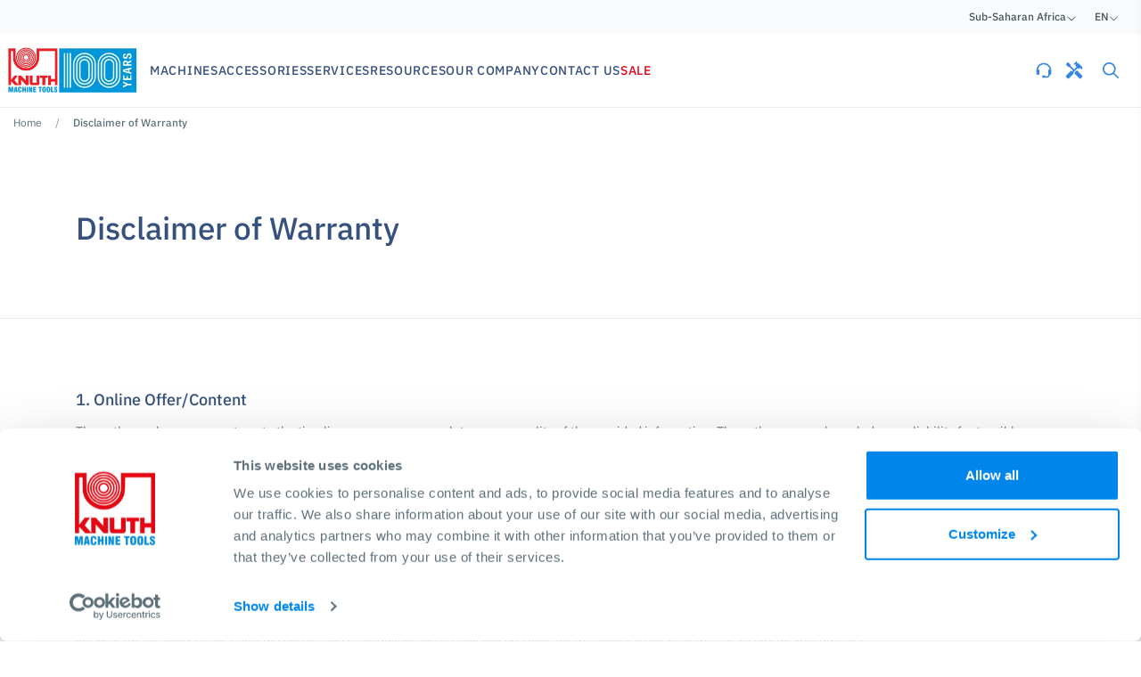

--- FILE ---
content_type: text/html; charset=UTF-8
request_url: https://www.knuth.com/en-za/disclaimer-of-warranty
body_size: 19017
content:


<!DOCTYPE html>
<html lang="en-za">
<head>
                    <script data-debug>
        dataLayer = [
            {
                'pageType': 'other_page',}]
    </script>

    <!-- Google Tag Manager -->
    <script>(function(w,d,s,l,i){w[l]=w[l]||[];w[l].push({'gtm.start':
    new Date().getTime(),event:'gtm.js'});var f=d.getElementsByTagName(s)[0],
    j=d.createElement(s),dl=l!='dataLayer'?'&l='+l:'';j.async=true;j.src=
    'https://www.googletagmanager.com/gtm.js?id='+i+dl;f.parentNode.insertBefore(j,f);
    })(window,document,'script','dataLayer','GTM-PQ57PXZ');</script>
    <!-- End Google Tag Manager -->

        
	<meta charset="UTF-8">
	<meta name="viewport" content="width=device-width, initial-scale=1, maximum-scale=1">

                        
                            
            
    <title>Disclaimer of Warranty | KNUTH Machine Tools</title>
    <meta name="description" content="">
    <meta name="facebook-domain-verification" content="hzo7vs9ceci33eosxty4ddp4jbvy0a" />
    <meta name="google-site-verification" content="ngTURV1mZdl8rLhj6nR5Tu-lK3iQJhyhruNUSyIjjbM" />

        <link rel="apple-touch-icon" sizes="57x57" href="/static/favicon/apple-icon-57x57.png">
    <link rel="apple-touch-icon" sizes="60x60" href="/static/favicon/apple-icon-60x60.png">
    <link rel="apple-touch-icon" sizes="72x72" href="/static/favicon/apple-icon-72x72.png">
    <link rel="apple-touch-icon" sizes="76x76" href="/static/favicon/apple-icon-76x76.png">
    <link rel="apple-touch-icon" sizes="114x114" href="/static/favicon/apple-icon-114x114.png">
    <link rel="apple-touch-icon" sizes="120x120" href="/static/favicon/apple-icon-120x120.png">
    <link rel="apple-touch-icon" sizes="144x144" href="/static/favicon/apple-icon-144x144.png">
    <link rel="apple-touch-icon" sizes="152x152" href="/static/favicon/apple-icon-152x152.png">
    <link rel="apple-touch-icon" sizes="180x180" href="/static/favicon/apple-icon-180x180.png">
    <link rel="icon" type="image/png" sizes="192x192"  href="/static/favicon/android-icon-192x192.png">
    <link rel="icon" type="image/png" sizes="32x32" href="/static/favicon/favicon-32x32.png">
    <link rel="icon" type="image/png" sizes="96x96" href="/static/favicon/favicon-96x96.png">
    <link rel="icon" type="image/png" sizes="16x16" href="/static/favicon/favicon-16x16.png">
    <link rel="manifest" href="/static/favicon/manifest.json">
    <meta name="msapplication-TileColor" content="#ffffff">
    <meta name="msapplication-TileImage" content="/static/favicon/ms-icon-144x144.png">
    <meta name="theme-color" content="#ffffff">

    
                <link rel="canonical" href="https://www.knuth.com/en-za/disclaimer-of-warranty"/>
    
                                        <link rel="alternate" hreflang="x-default" href="https://www.knuth.com/en/disclaimer-of-warranty" />
            
                            <link rel="alternate" hreflang="en" href="https://www.knuth.com/en/disclaimer-of-warranty" />
                                
                            <link rel="alternate" hreflang="de" href="https://www.knuth.com/de/haftungsausschluss" />
                                
                            <link rel="alternate" hreflang="es" href="https://www.knuth.com/es/renuncia-de-garantia" />
                                
                            <link rel="alternate" hreflang="ru" href="https://www.knuth.com/ru/pravovye-ukazaniya" />
                                
                            <link rel="alternate" hreflang="fr" href="https://www.knuth.com/fr/clause-de-non-responsabilite" />
                                
                            <link rel="alternate" hreflang="it" href="https://www.knuth.com/it/disclaimer" />
                                
                            <link rel="alternate" hreflang="en-us" href="https://www.knuth.com/en-us/disclaimer-of-warranty" />
                                
                            <link rel="alternate" hreflang="es-us" href="https://www.knuth.com/es-us/renuncia-de-garantia" />
                                
                            <link rel="alternate" hreflang="en-za" href="https://www.knuth.com/en-za/disclaimer-of-warranty" />
                        
    <link href="https://fonts.gstatic.com" media="" rel="preconnect" type="text/css" />
<link href="/cache-buster-1760422671/static/css/global.css" media="screen" rel="stylesheet" type="text/css" />
<link href="/cache-buster-1653046818/static/css/policy.css" media="screen" rel="stylesheet" type="text/css" />
    
        <script>
</script></head>
<body>
    <!-- Google Tag Manager (noscript) -->
    <noscript><iframe src="https://www.googletagmanager.com/ns.html?id=GTM-PQ57PXZ"
    height="0" width="0" style="display:none;visibility:hidden"></iframe></noscript>
    <!-- End Google Tag Manager (noscript) -->
  
            <div class="d-none country-code-info" data-country="US">
    </div>


    



                                

<nav class="navbar-locale">
    <div class="container navbar-locale-container">
        <div class="navbar-content">

            <div class="navbar-item">
                <span>Sub-Saharan Africa</span>
                <i class="fa-light fa-angle-down"></i>

                <div class="navbar-dropdown no-spacing">
                    <div class="dropdown-section main">
                                                <a
                class="dropdown-link hreflang-switcher "
                href="https://www.knuth.com/en/disclaimer-of-warranty"
                data-hreflang="en"
            >
                <span>International</span>
            </a>            <a
                class="dropdown-link hreflang-switcher "
                href="https://www.knuth.com/en-us/disclaimer-of-warranty"
                data-hreflang="en-us"
            >
                <span>Americas</span>
            </a>            <a
                class="dropdown-link hreflang-switcher active"
                href="javascript:;"
                data-hreflang="en-za"
            >
                <span>Sub-Saharan Africa</span>
            </a>    
                        <a
                            class="dropdown-link"
                            href="https://www.knuth.com/en-za/gateway"
                        >
                            <span>Global Overview</span>
                            <i class="far fa-angle-right"></i>
                        </a>
                    </div>
                </div>
            </div>

            <div class="navbar-item language">
                <span>en</span>
                <i class="fa-light fa-angle-down"></i>

                <div class="navbar-dropdown no-spacing">
                    <div class="dropdown-section main">
                                                <a
                class="dropdown-link hreflang-switcher active"
                href="javascript:;"
                data-hreflang="en-za"
            >
                <span>English </span>
            </a>    
                    </div>
                </div>
            </div>

        </div>
    </div>
</nav>        
                            		<nav id="navbar-app" class="navbar-app">
		<div class="navbar-wrapper">
			<div class="container navbar-content">
				<a class="navbar-brand" href="/en-za">

					                                                    <picture >
	<source srcset="/Website%20Assets/15641/image-thumb__15641__logo/logo_100_en.4e0146ca.avif 1x, /Website%20Assets/15641/image-thumb__15641__logo/logo_100_en@2x.4e0146ca.avif 2x" width="300" height="141" type="image/avif" />
	<source srcset="/Website%20Assets/15641/image-thumb__15641__logo/logo_100_en.800a0bab.webp 1x, /Website%20Assets/15641/image-thumb__15641__logo/logo_100_en@2x.800a0bab.webp 2x" width="300" height="141" type="image/webp" />
	<source srcset="/Website%20Assets/15641/image-thumb__15641__logo/logo_100_en.800a0bab.png 1x, /Website%20Assets/15641/image-thumb__15641__logo/logo_100_en@2x.800a0bab.png 2x" width="300" height="141" type="image/png" />
	<img class="brand" loading="eager" src="/Website%20Assets/15641/image-thumb__15641__logo/logo_100_en.800a0bab.png" width="300" height="141" alt="Logo 100 years" srcset="/Website%20Assets/15641/image-thumb__15641__logo/logo_100_en.800a0bab.png 1x, /Website%20Assets/15641/image-thumb__15641__logo/logo_100_en@2x.800a0bab.png 2x" />
</picture>

                        									</a>

				<div class="navbar-links d-none d-lg-flex">
					    
                    <div class="navbar-link">
                <span class="link-label">Machines</span>
                <div class="navbar-dropdown">
                        
<div class="dropdown-section main">
                        <a class="dropdown-link" href="https://www.knuth.com/en-za/machines/turning" :class="navbar.machine_category == 30 ? 'active' : ''" @mouseover="navbar.machine_category = 30">
                <span>Lathes</span>
                <i class="far fa-arrow-right"></i>
            </a>
                                <a class="dropdown-link" href="https://www.knuth.com/en-za/machines/milling" :class="navbar.machine_category == 24 ? 'active' : ''" @mouseover="navbar.machine_category = 24">
                <span>Milling Machines</span>
                <i class="far fa-arrow-right"></i>
            </a>
                                <a class="dropdown-link" href="https://www.knuth.com/en-za/machines/grinding" :class="navbar.machine_category == 22 ? 'active' : ''" @mouseover="navbar.machine_category = 22">
                <span>Grinding Machines</span>
                <i class="far fa-arrow-right"></i>
            </a>
                                <a class="dropdown-link" href="https://www.knuth.com/en-za/machines/drilling" :class="navbar.machine_category == 20 ? 'active' : ''" @mouseover="navbar.machine_category = 20">
                <span>Drilling Machines</span>
                <i class="far fa-arrow-right"></i>
            </a>
                                <a class="dropdown-link" href="https://www.knuth.com/en-za/machines/sawing" :class="navbar.machine_category == 27 ? 'active' : ''" @mouseover="navbar.machine_category = 27">
                <span>Industrial Saws</span>
                <i class="far fa-arrow-right"></i>
            </a>
                                <a class="dropdown-link" href="https://www.knuth.com/en-za/machines/edm" :class="navbar.machine_category == 21 ? 'active' : ''" @mouseover="navbar.machine_category = 21">
                <span>EDM Machines</span>
                <i class="far fa-arrow-right"></i>
            </a>
                                <a class="dropdown-link" href="https://www.knuth.com/en-za/machines/laser-cutting-machines" @mouseover="navbar.machine_category = null">
                <span>Laser Cutting Machines</span>
            </a>
                                <a class="dropdown-link" href="https://www.knuth.com/en-za/machines/plasma-cutting-machines" @mouseover="navbar.machine_category = null">
                <span>Plasma Cutting Machines</span>
            </a>
                                <a class="dropdown-link" href="https://www.knuth.com/en-za/machines/presses" :class="navbar.machine_category == 26 ? 'active' : ''" @mouseover="navbar.machine_category = 26">
                <span>Presses</span>
                <i class="far fa-arrow-right"></i>
            </a>
                                <a class="dropdown-link" href="https://www.knuth.com/en-za/machines/sheet-metal-processing" :class="navbar.machine_category == 28 ? 'active' : ''" @mouseover="navbar.machine_category = 28">
                <span>Sheet Metal Processing</span>
                <i class="far fa-arrow-right"></i>
            </a>
                                <a class="dropdown-link" href="https://www.knuth.com/en-za/machines/tubes-and-profile-processing" :class="navbar.machine_category == 29 ? 'active' : ''" @mouseover="navbar.machine_category = 29">
                <span>Tubes and Profile Processing</span>
                <i class="far fa-arrow-right"></i>
            </a>
                <a class="dropdown-link cta" href="https://www.knuth.com/en-za/machines" @mouseover="navbar.machine_category = null">
        <span>See all Machines</span>
        <i class="far fa-arrow-right"></i>
    </a>
</div>

            <div class="dropdown-section sub" :class="navbar.machine_category == 30 ? 'active' : ''">
                            <a class="dropdown-link" href="https://www.knuth.com/en-za/machines/turning/conventional-horizontal-lathes">
                    <span>Conventional Lathes</span>
                </a>
                            <a class="dropdown-link" href="https://www.knuth.com/en-za/machines/turning/cnc-lathe-machines">
                    <span>CNC Lathe Machines</span>
                </a>
                        <a class="dropdown-link cta" href="https://www.knuth.com/en-za/machines/turning">
                <span>See all Lathes</span>
                <i class="far fa-arrow-right"></i>
            </a>
        </div>
                <div class="dropdown-section sub" :class="navbar.machine_category == 24 ? 'active' : ''">
                            <a class="dropdown-link" href="https://www.knuth.com/en-za/machines/milling/vertical-machining-centers">
                    <span>Vertical Machining Centers</span>
                </a>
                            <a class="dropdown-link" href="https://www.knuth.com/en-za/machines/milling/conventional-milling-machines">
                    <span>Conventional Vertical Milling Machines</span>
                </a>
                            <a class="dropdown-link" href="https://www.knuth.com/en-za/machines/milling/conventional-milling-and-boring-machines">
                    <span>Conventional Milling and Boring Machines</span>
                </a>
                        <a class="dropdown-link cta" href="https://www.knuth.com/en-za/machines/milling">
                <span>See all Milling Machines</span>
                <i class="far fa-arrow-right"></i>
            </a>
        </div>
                <div class="dropdown-section sub" :class="navbar.machine_category == 22 ? 'active' : ''">
                            <a class="dropdown-link" href="https://www.knuth.com/en-za/machines/grinding/tool-grinders">
                    <span>Tool Grinders</span>
                </a>
                            <a class="dropdown-link" href="https://www.knuth.com/en-za/machines/grinding/belt-disk-sanders">
                    <span>Belt/Disk Sanders</span>
                </a>
                            <a class="dropdown-link" href="https://www.knuth.com/en-za/machines/grinding/Conventional-grinding-machines">
                    <span>Conventional Grinding Machines</span>
                </a>
                        <a class="dropdown-link cta" href="https://www.knuth.com/en-za/machines/grinding">
                <span>See all Grinding Machines</span>
                <i class="far fa-arrow-right"></i>
            </a>
        </div>
                <div class="dropdown-section sub" :class="navbar.machine_category == 20 ? 'active' : ''">
                            <a class="dropdown-link" href="https://www.knuth.com/en-za/machines/drilling/radial-drilling-machines">
                    <span>Radial Drilling Machines</span>
                </a>
                            <a class="dropdown-link" href="https://www.knuth.com/en-za/machines/drilling/column-drilling-machines">
                    <span>Column Drilling Machines</span>
                </a>
                        <a class="dropdown-link cta" href="https://www.knuth.com/en-za/machines/drilling">
                <span>See all Drilling Machines</span>
                <i class="far fa-arrow-right"></i>
            </a>
        </div>
                <div class="dropdown-section sub" :class="navbar.machine_category == 27 ? 'active' : ''">
                            <a class="dropdown-link" href="https://www.knuth.com/en-za/machines/sawing/horizontal-mitre-cutting-bandsaws">
                    <span>Horizontal Mitre Cutting Bandsaws</span>
                </a>
                            <a class="dropdown-link" href="https://www.knuth.com/en-za/machines/sawing/horizontal-straight-cutting-bandsaws">
                    <span>Horizontal Straight Cutting Bandsaws</span>
                </a>
                            <a class="dropdown-link" href="https://www.knuth.com/en-za/machines/sawing/vertical-bandsaws">
                    <span>Vertical Bandsaws</span>
                </a>
                            <a class="dropdown-link" href="https://www.knuth.com/en-za/machines/sawing/circular-sawing-machines">
                    <span>Circular Sawing Machines</span>
                </a>
                        <a class="dropdown-link cta" href="https://www.knuth.com/en-za/machines/sawing">
                <span>See all Industrial Saws</span>
                <i class="far fa-arrow-right"></i>
            </a>
        </div>
                <div class="dropdown-section sub" :class="navbar.machine_category == 21 ? 'active' : ''">
                            <a class="dropdown-link" href="https://www.knuth.com/en-za/machines/edm/wire-cut-edm">
                    <span>Wire Cut EDM</span>
                </a>
                            <a class="dropdown-link" href="https://www.knuth.com/en-za/machines/edm/die-sinker-edm">
                    <span>Die Sinker EDM</span>
                </a>
                        <a class="dropdown-link cta" href="https://www.knuth.com/en-za/machines/edm">
                <span>See all EDM Machines</span>
                <i class="far fa-arrow-right"></i>
            </a>
        </div>
                        <div class="dropdown-section sub" :class="navbar.machine_category == 26 ? 'active' : ''">
                            <a class="dropdown-link" href="https://www.knuth.com/en-za/machines/presses/hydraulic-presses">
                    <span>Hydraulic Presses</span>
                </a>
                            <a class="dropdown-link" href="https://www.knuth.com/en-za/machines/presses/workshop-presses">
                    <span>Workshop Presses</span>
                </a>
                        <a class="dropdown-link cta" href="https://www.knuth.com/en-za/machines/presses">
                <span>See all Presses</span>
                <i class="far fa-arrow-right"></i>
            </a>
        </div>
                <div class="dropdown-section sub" :class="navbar.machine_category == 28 ? 'active' : ''">
                            <a class="dropdown-link" href="https://www.knuth.com/en-za/machines/sheet-metal-processing/press-brakes">
                    <span>Press Brakes</span>
                </a>
                            <a class="dropdown-link" href="https://www.knuth.com/en-za/machines/sheet-metal-processing/guillotine-shears">
                    <span>Guillotine Shears</span>
                </a>
                            <a class="dropdown-link" href="https://www.knuth.com/en-za/machines/sheet-metal-processing/folding-machines">
                    <span>Folding Machines</span>
                </a>
                            <a class="dropdown-link" href="https://www.knuth.com/en-za/machines/sheet-metal-processing/plate-rolling-machines">
                    <span>Plate Rolling Machines</span>
                </a>
                            <a class="dropdown-link" href="https://www.knuth.com/en-za/machines/sheet-metal-processing/Edge-Beveling-Machines">
                    <span>Edge Beveling Machines</span>
                </a>
                        <a class="dropdown-link cta" href="https://www.knuth.com/en-za/machines/sheet-metal-processing">
                <span>See all Sheet Metal Processing</span>
                <i class="far fa-arrow-right"></i>
            </a>
        </div>
                <div class="dropdown-section sub" :class="navbar.machine_category == 29 ? 'active' : ''">
                            <a class="dropdown-link" href="https://www.knuth.com/en-za/machines/tubes-and-profile-processing/tube-and-profile-rolling-machines">
                    <span>Tube and Profile Rolling Machines</span>
                </a>
                            <a class="dropdown-link" href="https://www.knuth.com/en-za/machines/tubes-and-profile-processing/tube-end-finishing-machines">
                    <span>Tube End Finishing Machines</span>
                </a>
                        <a class="dropdown-link cta" href="https://www.knuth.com/en-za/machines/tubes-and-profile-processing">
                <span>See all Tubes and Profile Processing</span>
                <i class="far fa-arrow-right"></i>
            </a>
        </div>
    
                </div>
            </div>
                
                    <div class="navbar-link">
                <span class="link-label">Accessories</span>
                <div class="navbar-dropdown">
                        
<div class="dropdown-section main">
                        <a class="dropdown-link" href="https://www.knuth.com/en-za/accessories/machine-accessories" :class="navbar.accessory_category == 33926 ? 'active' : ''" @mouseover="navbar.accessory_category = 33926">
                <span>Machine accessories</span>
                <i class="far fa-arrow-right"></i>
            </a>
                                <a class="dropdown-link" href="https://www.knuth.com/en-za/accessories/measuring-technology" :class="navbar.accessory_category == 33928 ? 'active' : ''" @mouseover="navbar.accessory_category = 33928">
                <span>Measuring technology</span>
                <i class="far fa-arrow-right"></i>
            </a>
                                <a class="dropdown-link" href="https://www.knuth.com/en-za/accessories/tool-holders" :class="navbar.accessory_category == 33908 ? 'active' : ''" @mouseover="navbar.accessory_category = 33908">
                <span>Tool Holders</span>
                <i class="far fa-arrow-right"></i>
            </a>
                                <a class="dropdown-link" href="https://www.knuth.com/en-za/accessories/machining-tools" :class="navbar.accessory_category == 33911 ? 'active' : ''" @mouseover="navbar.accessory_category = 33911">
                <span>Machining Tools</span>
                <i class="far fa-arrow-right"></i>
            </a>
                                <a class="dropdown-link" href="https://www.knuth.com/en-za/accessories/workpiece-holding" :class="navbar.accessory_category == 33906 ? 'active' : ''" @mouseover="navbar.accessory_category = 33906">
                <span>Workpiece Holding</span>
                <i class="far fa-arrow-right"></i>
            </a>
                                <a class="dropdown-link" href="https://www.knuth.com/en-za/accessories/abrasives" :class="navbar.accessory_category == 33917 ? 'active' : ''" @mouseover="navbar.accessory_category = 33917">
                <span>Abrasives</span>
                <i class="far fa-arrow-right"></i>
            </a>
                                <a class="dropdown-link" href="https://www.knuth.com/en-za/accessories/saw-blades" :class="navbar.accessory_category == 33922 ? 'active' : ''" @mouseover="navbar.accessory_category = 33922">
                <span>Saw Blades</span>
                <i class="far fa-arrow-right"></i>
            </a>
                                <a class="dropdown-link" href="https://www.knuth.com/en-za/accessories/consumables-edm-and-cutting-machines" :class="navbar.accessory_category == 33945 ? 'active' : ''" @mouseover="navbar.accessory_category = 33945">
                <span>Consumables (EDM and cutting machines)</span>
                <i class="far fa-arrow-right"></i>
            </a>
                                <a class="dropdown-link" href="https://www.knuth.com/en-za/accessories/operating-and-workshop-equipment" :class="navbar.accessory_category == 33936 ? 'active' : ''" @mouseover="navbar.accessory_category = 33936">
                <span>Operating and Workshop Equipment</span>
                <i class="far fa-arrow-right"></i>
            </a>
                <a class="dropdown-link cta" href="https://www.knuth.com/en-za/accessories" @mouseover="navbar.accessory_category = null">
        <span>See all Accessories</span>
        <i class="far fa-arrow-right"></i>
    </a>
</div>

            <div class="dropdown-section sub" :class="navbar.accessory_category == 33926 ? 'active' : ''">
                            <a class="dropdown-link" href="https://www.knuth.com/en-za/accessories/machine-accessories/oil-coolants-and-lubricants">
                    <span>Oil, Coolants and Lubricants</span>
                </a>
                            <a class="dropdown-link" href="https://www.knuth.com/en-za/accessories/machine-accessories/smart-factory">
                    <span>SmartFactory</span>
                </a>
                            <a class="dropdown-link" href="https://www.knuth.com/en-za/accessories/machine-accessories/roller-conveyor">
                    <span>Roller Conveyor</span>
                </a>
                            <a class="dropdown-link" href="https://www.knuth.com/en-za/accessories/machine-accessories/lathes-accessories">
                    <span>Lathes accessories</span>
                </a>
                            <a class="dropdown-link" href="https://www.knuth.com/en-za/accessories/machine-accessories/milling-machine-accessories">
                    <span>Milling machine accessories</span>
                </a>
                            <a class="dropdown-link" href="https://www.knuth.com/en-za/accessories/machine-accessories/installation-assembly">
                    <span>Installation, Assembly </span>
                </a>
                            <a class="dropdown-link" href="https://www.knuth.com/en-za/accessories/machine-accessories/machine-safety">
                    <span>Machine safety</span>
                </a>
                            <a class="dropdown-link" href="https://www.knuth.com/en-za/accessories/machine-accessories/digital-linear-scale-digital-read-out">
                    <span>Digital Linear Scale, Digital Read Out</span>
                </a>
                            <a class="dropdown-link" href="https://www.knuth.com/en-za/accessories/machine-accessories/machine-lighting">
                    <span>Machine Lighting</span>
                </a>
                        <a class="dropdown-link cta" href="https://www.knuth.com/en-za/accessories/machine-accessories">
                <span>See all Machine accessories</span>
                <i class="far fa-arrow-right"></i>
            </a>
        </div>
                <div class="dropdown-section sub" :class="navbar.accessory_category == 33928 ? 'active' : ''">
                            <a class="dropdown-link" href="https://www.knuth.com/en-za/accessories/measuring-technology/dial-indicators">
                    <span>Dial Indicators</span>
                </a>
                            <a class="dropdown-link" href="https://www.knuth.com/en-za/accessories/measuring-technology/inspection-gauges">
                    <span>Inspection Gauges</span>
                </a>
                            <a class="dropdown-link" href="https://www.knuth.com/en-za/accessories/measuring-technology/micrometers">
                    <span>Micrometers</span>
                </a>
                            <a class="dropdown-link" href="https://www.knuth.com/en-za/accessories/measuring-technology/surface-plates">
                    <span>Surface Plates</span>
                </a>
                        <a class="dropdown-link cta" href="https://www.knuth.com/en-za/accessories/measuring-technology">
                <span>See all Measuring technology</span>
                <i class="far fa-arrow-right"></i>
            </a>
        </div>
                <div class="dropdown-section sub" :class="navbar.accessory_category == 33908 ? 'active' : ''">
                            <a class="dropdown-link" href="https://www.knuth.com/en-za/accessories/tool-holders/milling-drilling-adapters">
                    <span>Milling &amp; Drilling Adapters</span>
                </a>
                            <a class="dropdown-link" href="https://www.knuth.com/en-za/accessories/tool-holders/milling-arbors-milling-chucks">
                    <span>Milling Arbors &amp; Milling Chucks</span>
                </a>
                            <a class="dropdown-link" href="https://www.knuth.com/en-za/accessories/tool-holders/collets-chucks">
                    <span>Collets &amp; Chucks</span>
                </a>
                            <a class="dropdown-link" href="https://www.knuth.com/en-za/accessories/tool-holders/drill-chucks">
                    <span>Drill Chucks</span>
                </a>
                            <a class="dropdown-link" href="https://www.knuth.com/en-za/accessories/tool-holders/lathe-tool-post">
                    <span>Lathe Tool Post</span>
                </a>
                            <a class="dropdown-link" href="https://www.knuth.com/en-za/accessories/tool-holders/other">
                    <span>Other</span>
                </a>
                        <a class="dropdown-link cta" href="https://www.knuth.com/en-za/accessories/tool-holders">
                <span>See all Tool Holders</span>
                <i class="far fa-arrow-right"></i>
            </a>
        </div>
                <div class="dropdown-section sub" :class="navbar.accessory_category == 33911 ? 'active' : ''">
                            <a class="dropdown-link" href="https://www.knuth.com/en-za/accessories/machining-tools/milling-cutter-tools">
                    <span>Milling Cutter Tools</span>
                </a>
                            <a class="dropdown-link" href="https://www.knuth.com/en-za/accessories/machining-tools/drilling-tools">
                    <span>Drilling Tools</span>
                </a>
                            <a class="dropdown-link" href="https://www.knuth.com/en-za/accessories/machining-tools/lathe-tools-and-accessories">
                    <span>Lathe Tools and Accessories</span>
                </a>
                            <a class="dropdown-link" href="https://www.knuth.com/en-za/accessories/machining-tools/broaches">
                    <span>Broaches</span>
                </a>
                            <a class="dropdown-link" href="https://www.knuth.com/en-za/accessories/machining-tools/reamers">
                    <span>Reamers</span>
                </a>
                        <a class="dropdown-link cta" href="https://www.knuth.com/en-za/accessories/machining-tools">
                <span>See all Machining Tools</span>
                <i class="far fa-arrow-right"></i>
            </a>
        </div>
                <div class="dropdown-section sub" :class="navbar.accessory_category == 33906 ? 'active' : ''">
                            <a class="dropdown-link" href="https://www.knuth.com/en-za/accessories/workpiece-holding/chucks-and-accessories">
                    <span>Chucks and Accessories</span>
                </a>
                            <a class="dropdown-link" href="https://www.knuth.com/en-za/accessories/workpiece-holding/collets">
                    <span>Collets</span>
                </a>
                            <a class="dropdown-link" href="https://www.knuth.com/en-za/accessories/workpiece-holding/vises">
                    <span>Vises</span>
                </a>
                            <a class="dropdown-link" href="https://www.knuth.com/en-za/accessories/workpiece-holding/tables">
                    <span>Tables</span>
                </a>
                            <a class="dropdown-link" href="https://www.knuth.com/en-za/accessories/workpiece-holding/dividing-heads">
                    <span>Dividing Heads</span>
                </a>
                            <a class="dropdown-link" href="https://www.knuth.com/en-za/accessories/workpiece-holding/clamping-kits">
                    <span>Clamping Kits</span>
                </a>
                        <a class="dropdown-link cta" href="https://www.knuth.com/en-za/accessories/workpiece-holding">
                <span>See all Workpiece Holding</span>
                <i class="far fa-arrow-right"></i>
            </a>
        </div>
                <div class="dropdown-section sub" :class="navbar.accessory_category == 33917 ? 'active' : ''">
                            <a class="dropdown-link" href="https://www.knuth.com/en-za/accessories/abrasives/sanding-belts">
                    <span>Sanding Belts</span>
                </a>
                            <a class="dropdown-link" href="https://www.knuth.com/en-za/accessories/abrasives/grinding-wheels-discs">
                    <span>Grinding Wheels &amp; Discs</span>
                </a>
                        <a class="dropdown-link cta" href="https://www.knuth.com/en-za/accessories/abrasives">
                <span>See all Abrasives</span>
                <i class="far fa-arrow-right"></i>
            </a>
        </div>
                <div class="dropdown-section sub" :class="navbar.accessory_category == 33922 ? 'active' : ''">
                            <a class="dropdown-link" href="https://www.knuth.com/en-za/accessories/saw-blades/bandsaw-blades">
                    <span>Bandsaw Blades</span>
                </a>
                            <a class="dropdown-link" href="https://www.knuth.com/en-za/accessories/saw-blades/circular-saw-blades">
                    <span>Circular Saw Blades</span>
                </a>
                        <a class="dropdown-link cta" href="https://www.knuth.com/en-za/accessories/saw-blades">
                <span>See all Saw Blades</span>
                <i class="far fa-arrow-right"></i>
            </a>
        </div>
                <div class="dropdown-section sub" :class="navbar.accessory_category == 33945 ? 'active' : ''">
                            <a class="dropdown-link" href="https://www.knuth.com/en-za/accessories/consumables-edm-and-cutting-machines/edm-consumables">
                    <span>EDM Consumables</span>
                </a>
                            <a class="dropdown-link" href="https://www.knuth.com/en-za/accessories/consumables-edm-and-cutting-machines/laser-cutting-consumables">
                    <span>Laser Cutting Consumables</span>
                </a>
                            <a class="dropdown-link" href="https://www.knuth.com/en-za/accessories/consumables-edm-and-cutting-machines/plasma-cutting-consumables">
                    <span>Plasma Cutting Consumables</span>
                </a>
                            <a class="dropdown-link" href="https://www.knuth.com/en-za/accessories/consumables-edm-and-cutting-machines/water-cutting-consumables">
                    <span>Water Cutting Consumables</span>
                </a>
                        <a class="dropdown-link cta" href="https://www.knuth.com/en-za/accessories/consumables-edm-and-cutting-machines">
                <span>See all Consumables (EDM and cutting machines)</span>
                <i class="far fa-arrow-right"></i>
            </a>
        </div>
                <div class="dropdown-section sub" :class="navbar.accessory_category == 33936 ? 'active' : ''">
                            <a class="dropdown-link" href="https://www.knuth.com/en-za/accessories/operating-and-workshop-equipment/chip-removal">
                    <span>Chip Removal</span>
                </a>
                            <a class="dropdown-link" href="https://www.knuth.com/en-za/accessories/operating-and-workshop-equipment/load-rollers">
                    <span>Load Rollers</span>
                </a>
                        <a class="dropdown-link cta" href="https://www.knuth.com/en-za/accessories/operating-and-workshop-equipment">
                <span>See all Operating and Workshop Equipment</span>
                <i class="far fa-arrow-right"></i>
            </a>
        </div>
    
                </div>
            </div>
                
                    <div class="navbar-link">
                <span class="link-label">Services</span>
                <div class="navbar-dropdown">
                    <div class="dropdown-section main"><a class="dropdown-link" href="https://www.knuth.com/en-za/services/start-up-services">
                                <span>Start-up Services</span>
                            </a>
                        <a class="dropdown-link" href="https://www.knuth.com/en-za/services/maintenance-services">
                                <span>Maintenance Services</span>
                            </a>
                        <a class="dropdown-link" href="https://www.knuth.com/en-za/services/repairs-and-spare-parts">
                                <span>Repairs and spare parts</span>
                            </a>
                        <a class="dropdown-link" href="https://www.knuth.com/en-za/services/book-demo">
                                <span>Book a Demo</span>
                            </a>
                        </div>
                </div>
            </div>
                
                    <div class="navbar-link">
                <span class="link-label">Resources</span>
                <div class="navbar-dropdown">
                    <div class="dropdown-section main"><a class="dropdown-link" href="https://www.knuth.com/en-za/resources/catalog-request">
                                <span>Catalog Request</span>
                            </a>
                        <a class="dropdown-link" href="https://www.knuth.com/en-za/resources/case-studies">
                                <span>Case Studies</span>
                            </a>
                        </div>
                </div>
            </div>
                
                    <div class="navbar-link">
                <span class="link-label">Our Company</span>
                <div class="navbar-dropdown">
                    <div class="dropdown-section main"><a class="dropdown-link" href="https://www.knuth.com/en-za/our-company/about-knuth">
                                <span>About KNUTH</span>
                            </a>
                        <a class="dropdown-link" href="https://www.knuth.com/en-za/our-company/our-history">
                                <span>Our History</span>
                            </a>
                        <a class="dropdown-link" href="https://www.knuth.com/en-za/our-company/our-locations">
                                <span>Our Locations</span>
                            </a>
                        </div>
                </div>
            </div>
                    
                    <a class="navbar-link" href="https://www.knuth.com/en-za/contact-us">
                <span class="link-label">Contact Us</span>
            </a>
                                                    

					
<a class="navbar-link  navbar-link--red " href="https://www.knuth.com/en-za/machines/sale">
    <span class="link-label">Sale</span>
</a>

				</div>

				<div class="navbar-icons">
					<button class="btn-consultation navbar-icon sticky-icon" data-toggle="tooltip" data-placement="bottom" title="Get a free consultation" data-template='<div class="tooltip special-tag-tooltip" role="tooltip"><div class="arrow"></div><div class="tooltip-inner"></div></div>'>
						<img src="/static/img/header/header-phone.svg">
					</button>

					<button class="btn-consultation navbar-icon regular-icon ">
						<svg width="20" height="20" viewBox="0 0 20 20" fill="none" xmlns="http://www.w3.org/2000/svg">
							<path d="M9.99999 1.66663C5.40499 1.66663 1.66666 5.40496 1.66666 9.99996V13.4525C1.66666 14.3058 2.41416 15 3.33332 15H4.16666C4.38767 15 4.59963 14.9122 4.75591 14.7559C4.91219 14.5996 4.99999 14.3876 4.99999 14.1666V9.88079C4.99999 9.65978 4.91219 9.44782 4.75591 9.29154C4.59963 9.13526 4.38767 9.04746 4.16666 9.04746H3.40999C3.87332 5.82246 6.64832 3.33329 9.99999 3.33329C13.3517 3.33329 16.1267 5.82246 16.59 9.04746H15.8333C15.6123 9.04746 15.4003 9.13526 15.2441 9.29154C15.0878 9.44782 15 9.65978 15 9.88079V15C15 15.9191 14.2525 16.6666 13.3333 16.6666H11.6667V15.8333H8.33332V18.3333H13.3333C15.1717 18.3333 16.6667 16.8383 16.6667 15C17.5858 15 18.3333 14.3058 18.3333 13.4525V9.99996C18.3333 5.40496 14.595 1.66663 9.99999 1.66663Z" fill="#3686E3"/>
						</svg>
						<span class="icon-text">Free consultation</span>
					</button>

					<a class="btn-repairs navbar-icon sticky-icon" href="javascript:void(0);" data-toggle="tooltip" data-placement="bottom" title="Repairs and spare parts" data-template='<div class="tooltip special-tag-tooltip" role="tooltip"><div class="arrow"></div><div class="tooltip-inner"></div></div>'>
						<img src="/static/img/header/header-repairs.svg">
					</a>

					<a class="btn-repairs navbar-icon regular-icon " href="javascript:void(0);">
						<svg width="20" height="20" viewBox="0 0 20 20" fill="none" xmlns="http://www.w3.org/2000/svg">
							<g clip-path="url(#clip0_1150_682)">
							<path d="M16.6042 19.375C16.4792 19.375 16.3576 19.3507 16.2396 19.3021C16.1215 19.2535 16.0208 19.1806 15.9375 19.0833L10.5625 13.6875C10.4653 13.6181 10.3924 13.5243 10.3437 13.4062C10.2951 13.2882 10.2708 13.1667 10.2708 13.0417C10.2708 12.9167 10.2951 12.7917 10.3437 12.6667C10.3924 12.5417 10.4653 12.4306 10.5625 12.3333L12.3125 10.5833C12.3958 10.5 12.4965 10.4271 12.6146 10.3646C12.7326 10.3021 12.8611 10.2708 13 10.2708C13.125 10.2708 13.2465 10.3021 13.3646 10.3646C13.4826 10.4271 13.5833 10.5 13.6667 10.5833L19.0625 16C19.1458 16.0833 19.2153 16.1806 19.2708 16.2917C19.3264 16.4028 19.3542 16.5278 19.3542 16.6667C19.3542 16.7917 19.3194 16.9167 19.25 17.0417C19.1805 17.1667 19.118 17.2639 19.0625 17.3333L17.3125 19.1042C17.2153 19.1736 17.1076 19.2361 16.9896 19.2917C16.8715 19.3472 16.743 19.375 16.6042 19.375ZM3.39582 19.3542C3.27082 19.3542 3.14582 19.3333 3.02082 19.2917C2.89582 19.25 2.79166 19.1806 2.70832 19.0833L0.979156 17.3542C0.881934 17.2847 0.81249 17.191 0.770823 17.0729C0.729156 16.9549 0.708323 16.8264 0.708323 16.6875C0.708323 16.5625 0.729156 16.4375 0.770823 16.3125C0.81249 16.1875 0.881934 16.0833 0.979156 16L6.20832 10.7917H8.10416L8.81249 10.0833L4.89582 6.14583H3.58332L0.604156 3.1875L3.10416 0.6875L6.08332 3.64583V4.95833L9.99999 8.89583L12.7917 6.10417L11.2917 4.60417L12.5 3.41667H10.0833L9.54166 2.875L12.7083 -0.3125L13.2708 0.25V2.64583L14.4583 1.45833L18.3958 5.41667C18.6319 5.68056 18.8229 5.96528 18.9687 6.27083C19.1146 6.57639 19.1875 6.89583 19.1875 7.22917C19.1875 7.59028 19.1146 7.93403 18.9687 8.26042C18.8229 8.58681 18.6458 8.875 18.4375 9.125L16.4792 7.16667L15.1875 8.45833L14 7.27083L9.29166 11.9792V13.875L4.06249 19.0833C3.97916 19.1806 3.88193 19.25 3.77082 19.2917C3.65971 19.3333 3.53471 19.3542 3.39582 19.3542Z" fill="#3686E3"/>
							</g>
							<defs>
							<clipPath id="clip0_1150_682">
							<rect width="20" height="20" fill="white"/>
							</clipPath>
							</defs>
						</svg>
						<span class="icon-text">Repairs/Spare parts</span>
					</a>

					<button class="navbar-icon search-desktop regular-icon" @click="search.active = true">
                    	<i class="far fa-search"></i>
                	</button><button class="navbar-icon sticky-icon search-mobile" @click="search.active = true">
						<i class="far fa-search"></i>
					</button>
					<button class="navbar-icon d-lg-none" @click="navdrawer.active = true">
						<i class="far fa-bars" style="transform: scaleX(1.15); display: inline-block; padding-left:4px;"></i>
					</button>
				</div>
			</div>

			<div class="navbar-search" :class="search.active ? 'active' : ''">

    <div class="search-input">
        <div class="container">
            <input type="text" class="form-control" placeholder="What machine are you looking for? " @keyup="debounceSearch">
            <div class="icons">

                <div v-show="search.state !== 'loading'">
                    <i class="far fa-search"></i>
                </div>
                <div v-show="search.state == 'loading'">
                    <i class="far fa-spinner-third fa-spin loader"></i>
                </div>

                <span class="navbar-search-dismiss" @click="search.active = false">
                    <i class="fal fa-times"></i>
                </span>
            </div>
        </div>
    </div>

    <div class="search-body" :class="(search.state !== 'initial' && search.state !== 'loading') ? 'active' : ''" @click="search.active = false">
        <div class="container">
            <div
                class="search-results"
                v-if="search.results[search.primaryResults]"
                v-html="search.results[search.primaryResults]"
            ></div>
            <div
                class="search-results"
                v-if="search.results[search.secondaryResults]"
                v-html="search.results[search.secondaryResults]"
            ></div>

            <div
                class="search-results"
                v-if="(!search.results.machines && !search.results.accessories)"
            >
                <p class="empty-search-results">No results found for &quot;{{ search.term }}&quot;</p>
            </div>
        </div>
    </div>

</div>
<div class="navbar-overlay search" :class="search.active ? 'active' : ''" @click="search.active = false"></div>						
						
						
									
<div class="navbar-drawer" :class="navdrawer.active ? 'active' : ''">
    <div class="drawer-overlay" @click="dismissDrawer"></div>

    <div class="drawer-card">

                <div class="card-section main" :class="navdrawer.subdrawer ? 'inactive' : ''">
            <div class="card-section-header">
                <button class="btn btn-flat btn-dismiss" @click="dismissDrawer">
                    <i class="far fa-arrow-right-to-line"></i>
                </button>
                <h4 class="header-label">Menu</h4>
                <div class="header-spacer"></div>
            </div>
            <div class="card-section-body">
                                                                                        <a href="#" class="navbar-drawer-link" @click.prevent="navdrawer.subdrawer = '199'">
                                <span>Machines</span>
                                <i class="far fa-arrow-right"></i>
                            </a>

                                                                                                                                                                                                                            <a href="#" class="navbar-drawer-link" @click.prevent="navdrawer.subdrawer = '567'">
                                <span>Accessories</span>
                                <i class="far fa-arrow-right"></i>
                            </a>

                                                                                                                                                                                                                            <a href="#" class="navbar-drawer-link" @click.prevent="navdrawer.subdrawer = '552'">
                                <span>Services</span>
                                <i class="far fa-arrow-right"></i>
                            </a>

                                                                                                                                                                <a href="#" class="navbar-drawer-link" @click.prevent="navdrawer.subdrawer = '674'">
                                <span>Resources</span>
                                <i class="far fa-arrow-right"></i>
                            </a>

                                                                                                                                                                <a href="#" class="navbar-drawer-link" @click.prevent="navdrawer.subdrawer = '197'">
                                <span>Our Company</span>
                                <i class="far fa-arrow-right"></i>
                            </a>

                                                                                                                                                                                                    <a href="https://www.knuth.com/en-za/contact-us" class="navbar-drawer-link ">
                                <span>Contact Us</span>
                            </a>
                                                                                                                                                                                                                                                                                                                                                                                                                                    
                
<a class="navbar-drawer-link  navbar-drawer-link--red " href="https://www.knuth.com/en-za/machines/sale">
    <span>Sale</span>
</a>



                <div class="locale-links">
                    <a href="#" class="navbar-drawer-link" @click.prevent="navdrawer.subdrawer = 'markets'">
                        <div>
                            <i class="fas fa-globe-europe"></i>
                            <span>Sub-Saharan Africa</span>
                        </div>
                        <i class="far fa-arrow-right"></i>
                    </a>

                                        <a href="#" class="navbar-drawer-link" @click.prevent="navdrawer.subdrawer = 'languages'">
                        <div>
                            <i class="far fa-globe"></i>
                            <span class="text-upper">en</span>
                        </div>
                        <i class="far fa-arrow-right"></i>
                    </a>
                </div>
            </div>
        </div>

                                                                                                                                                                <div class="card-section" :class="navdrawer.subdrawer == '552' ? 'active' : ''">
                        <div class="card-section-header">
                            <button class="btn btn-flat btn-dismiss" @click="navdrawer.subdrawer = null">
                                <i class="far fa-arrow-left"></i>
                            </button>
                            <h4 class="header-label">Services</h4>
                            <div class="header-spacer"></div>
                        </div>
                        <div class="card-section-body">
                                                                                                                                                                
                                <a href="https://www.knuth.com/en-za/services/start-up-services" class="navbar-drawer-link ">
                                    <span>Start-up Services</span>
                                </a>
                                                                                                                                                                
                                <a href="https://www.knuth.com/en-za/services/maintenance-services" class="navbar-drawer-link ">
                                    <span>Maintenance Services</span>
                                </a>
                                                                                                                                                                
                                <a href="https://www.knuth.com/en-za/services/repairs-and-spare-parts" class="navbar-drawer-link ">
                                    <span>Repairs and spare parts</span>
                                </a>
                                                                                                                                                                
                                <a href="https://www.knuth.com/en-za/services/book-demo" class="navbar-drawer-link ">
                                    <span>Book a Demo</span>
                                </a>
                                                    </div>
                    </div>
                                                                                    <div class="card-section" :class="navdrawer.subdrawer == '674' ? 'active' : ''">
                        <div class="card-section-header">
                            <button class="btn btn-flat btn-dismiss" @click="navdrawer.subdrawer = null">
                                <i class="far fa-arrow-left"></i>
                            </button>
                            <h4 class="header-label">Resources</h4>
                            <div class="header-spacer"></div>
                        </div>
                        <div class="card-section-body">
                                                                                                                                                                
                                <a href="https://www.knuth.com/en-za/resources/catalog-request" class="navbar-drawer-link ">
                                    <span>Catalog Request</span>
                                </a>
                                                                                                                                                                
                                <a href="https://www.knuth.com/en-za/resources/case-studies" class="navbar-drawer-link ">
                                    <span>Case Studies</span>
                                </a>
                                                                                                                                                                
                                <a href="https://www.knuth.com/en-za/resources/catalog-request-special" class="navbar-drawer-link ">
                                    <span>Special Catalog Request</span>
                                </a>
                                                    </div>
                    </div>
                                                                                    <div class="card-section" :class="navdrawer.subdrawer == '197' ? 'active' : ''">
                        <div class="card-section-header">
                            <button class="btn btn-flat btn-dismiss" @click="navdrawer.subdrawer = null">
                                <i class="far fa-arrow-left"></i>
                            </button>
                            <h4 class="header-label">Our Company</h4>
                            <div class="header-spacer"></div>
                        </div>
                        <div class="card-section-body">
                                                                                                                                                                
                                <a href="https://www.knuth.com/en-za/our-company/about-knuth" class="navbar-drawer-link ">
                                    <span>About KNUTH</span>
                                </a>
                                                                                                                                                                
                                <a href="https://www.knuth.com/en-za/our-company/our-history" class="navbar-drawer-link ">
                                    <span>Our History</span>
                                </a>
                                                                                                                                                                
                                <a href="https://www.knuth.com/en-za/our-company/our-locations" class="navbar-drawer-link ">
                                    <span>Our Locations</span>
                                </a>
                                                    </div>
                    </div>
                                                                                                                                                                                                                                                                                                                
                
<div class="card-section markets" :class="navdrawer.subdrawer == 'markets' ? 'active' : ''">
    <div class="card-section-header">
        <button class="btn btn-flat btn-dismiss" @click="navdrawer.subdrawer = null">
            <i class="far fa-arrow-left"></i>
        </button>
        <h4 class="header-label">Markets</h4>
        <div class="header-spacer"></div>
    </div>
    <div class="card-section-body">
        												<a href="https://www.knuth.com/en/disclaimer-of-warranty" class="navbar-drawer-link hreflang-switcher " data-hreflang="en">
						<span>International</span>
					</a>					<a href="https://www.knuth.com/en-us/disclaimer-of-warranty" class="navbar-drawer-link hreflang-switcher " data-hreflang="en-us">
						<span>Americas</span>
					</a>					<a href="javascript:;" class="navbar-drawer-link hreflang-switcher active" data-hreflang="en-za">
						<span>Sub-Saharan Africa</span>
					</a>						
    </div>
    <div class="card-section-footer">
        <a href="https://www.knuth.com/en-za/gateway" class="navbar-drawer-link cta">
            <span>Global Overview</span>
            <i class="far fa-arrow-right"></i>
        </a>
    </div>
</div>

<div class="card-section languages" :class="navdrawer.subdrawer == 'languages' ? 'active' : ''">
    <div class="card-section-header">
        <button class="btn btn-flat btn-dismiss" @click="navdrawer.subdrawer = null">
            <i class="far fa-arrow-left"></i>
        </button>
        <h4 class="header-label">Languages</h4>
        <div class="header-spacer"></div>
    </div>
    <div class="card-section-body">
        												<a href="javascript:;" class="navbar-drawer-link hreflang-switcher active" data-hreflang="en-za">
						<span>English </span>
					</a>						
    </div>
</div>
                                
<div
    class="card-section"
    :class="navdrawer.subdrawer == '199' && !navdrawer.machine_category ? 'active' : navdrawer.machine_category ? 'inactive' : ''"
>
    <div class="card-section-header">
        <button class="btn btn-flat btn-dismiss" @click="navdrawer.subdrawer = null">
            <i class="far fa-arrow-left"></i>
        </button>
        <h4 class="header-label">Machines</h4>
        <div class="header-spacer"></div>
    </div>
    <div class="card-section-body">
                                    <a href="#" class="navbar-drawer-link" @click="navdrawer.machine_category = '30'">
                    <span>Lathes</span>
                    <i class="far fa-arrow-right"></i>
                </a>
                                                <a href="#" class="navbar-drawer-link" @click="navdrawer.machine_category = '24'">
                    <span>Milling Machines</span>
                    <i class="far fa-arrow-right"></i>
                </a>
                                                <a href="#" class="navbar-drawer-link" @click="navdrawer.machine_category = '22'">
                    <span>Grinding Machines</span>
                    <i class="far fa-arrow-right"></i>
                </a>
                                                <a href="#" class="navbar-drawer-link" @click="navdrawer.machine_category = '20'">
                    <span>Drilling Machines</span>
                    <i class="far fa-arrow-right"></i>
                </a>
                                                <a href="#" class="navbar-drawer-link" @click="navdrawer.machine_category = '27'">
                    <span>Industrial Saws</span>
                    <i class="far fa-arrow-right"></i>
                </a>
                                                <a href="#" class="navbar-drawer-link" @click="navdrawer.machine_category = '21'">
                    <span>EDM Machines</span>
                    <i class="far fa-arrow-right"></i>
                </a>
                                                <a href="https://www.knuth.com/en-za/machines/laser-cutting-machines" class="navbar-drawer-link">
                    <span>Laser Cutting Machines</span>
                </a>
                                                <a href="https://www.knuth.com/en-za/machines/plasma-cutting-machines" class="navbar-drawer-link">
                    <span>Plasma Cutting Machines</span>
                </a>
                                                <a href="#" class="navbar-drawer-link" @click="navdrawer.machine_category = '26'">
                    <span>Presses</span>
                    <i class="far fa-arrow-right"></i>
                </a>
                                                <a href="#" class="navbar-drawer-link" @click="navdrawer.machine_category = '28'">
                    <span>Sheet Metal Processing</span>
                    <i class="far fa-arrow-right"></i>
                </a>
                                                <a href="#" class="navbar-drawer-link" @click="navdrawer.machine_category = '29'">
                    <span>Tubes and Profile Processing</span>
                    <i class="far fa-arrow-right"></i>
                </a>
                        </div>
    <div class="card-section-footer">
        <a href="https://www.knuth.com/en-za/machines" class="navbar-drawer-link cta">
            <span>See all Machines</span>
            <i class="far fa-arrow-right"></i>
        </a>
    </div>
</div>

<div class="card-section" :class="navdrawer.machine_category == '30' ? 'active' : ''">
    <div class="card-section-header">
        <button class="btn btn-flat btn-dismiss" @click="navdrawer.machine_category = null">
            <i class="far fa-arrow-left"></i>
        </button>
        <h4 class="header-label">Lathes</h4>
        <div class="header-spacer"></div>
    </div>
    <div class="card-section-body">
                    <a href="https://www.knuth.com/en-za/machines/turning/conventional-horizontal-lathes" class="navbar-drawer-link">
                <span>Conventional Lathes</span>
            </a>
                    <a href="https://www.knuth.com/en-za/machines/turning/cnc-lathe-machines" class="navbar-drawer-link">
                <span>CNC Lathe Machines</span>
            </a>
            </div>
    <div class="card-section-footer">
        <a href="https://www.knuth.com/en-za/machines/turning" class="navbar-drawer-link cta">
            <span>See all Lathes</span>
            <i class="far fa-arrow-right"></i>
        </a>
    </div>
</div>
<div class="card-section" :class="navdrawer.machine_category == '24' ? 'active' : ''">
    <div class="card-section-header">
        <button class="btn btn-flat btn-dismiss" @click="navdrawer.machine_category = null">
            <i class="far fa-arrow-left"></i>
        </button>
        <h4 class="header-label">Milling Machines</h4>
        <div class="header-spacer"></div>
    </div>
    <div class="card-section-body">
                    <a href="https://www.knuth.com/en-za/machines/milling/vertical-machining-centers" class="navbar-drawer-link">
                <span>Vertical Machining Centers</span>
            </a>
                    <a href="https://www.knuth.com/en-za/machines/milling/conventional-milling-machines" class="navbar-drawer-link">
                <span>Conventional Vertical Milling Machines</span>
            </a>
                    <a href="https://www.knuth.com/en-za/machines/milling/conventional-milling-and-boring-machines" class="navbar-drawer-link">
                <span>Conventional Milling and Boring Machines</span>
            </a>
            </div>
    <div class="card-section-footer">
        <a href="https://www.knuth.com/en-za/machines/milling" class="navbar-drawer-link cta">
            <span>See all Milling Machines</span>
            <i class="far fa-arrow-right"></i>
        </a>
    </div>
</div>
<div class="card-section" :class="navdrawer.machine_category == '22' ? 'active' : ''">
    <div class="card-section-header">
        <button class="btn btn-flat btn-dismiss" @click="navdrawer.machine_category = null">
            <i class="far fa-arrow-left"></i>
        </button>
        <h4 class="header-label">Grinding Machines</h4>
        <div class="header-spacer"></div>
    </div>
    <div class="card-section-body">
                    <a href="https://www.knuth.com/en-za/machines/grinding/tool-grinders" class="navbar-drawer-link">
                <span>Tool Grinders</span>
            </a>
                    <a href="https://www.knuth.com/en-za/machines/grinding/belt-disk-sanders" class="navbar-drawer-link">
                <span>Belt/Disk Sanders</span>
            </a>
                    <a href="https://www.knuth.com/en-za/machines/grinding/Conventional-grinding-machines" class="navbar-drawer-link">
                <span>Conventional Grinding Machines</span>
            </a>
            </div>
    <div class="card-section-footer">
        <a href="https://www.knuth.com/en-za/machines/grinding" class="navbar-drawer-link cta">
            <span>See all Grinding Machines</span>
            <i class="far fa-arrow-right"></i>
        </a>
    </div>
</div>
<div class="card-section" :class="navdrawer.machine_category == '20' ? 'active' : ''">
    <div class="card-section-header">
        <button class="btn btn-flat btn-dismiss" @click="navdrawer.machine_category = null">
            <i class="far fa-arrow-left"></i>
        </button>
        <h4 class="header-label">Drilling Machines</h4>
        <div class="header-spacer"></div>
    </div>
    <div class="card-section-body">
                    <a href="https://www.knuth.com/en-za/machines/drilling/radial-drilling-machines" class="navbar-drawer-link">
                <span>Radial Drilling Machines</span>
            </a>
                    <a href="https://www.knuth.com/en-za/machines/drilling/column-drilling-machines" class="navbar-drawer-link">
                <span>Column Drilling Machines</span>
            </a>
            </div>
    <div class="card-section-footer">
        <a href="https://www.knuth.com/en-za/machines/drilling" class="navbar-drawer-link cta">
            <span>See all Drilling Machines</span>
            <i class="far fa-arrow-right"></i>
        </a>
    </div>
</div>
<div class="card-section" :class="navdrawer.machine_category == '27' ? 'active' : ''">
    <div class="card-section-header">
        <button class="btn btn-flat btn-dismiss" @click="navdrawer.machine_category = null">
            <i class="far fa-arrow-left"></i>
        </button>
        <h4 class="header-label">Industrial Saws</h4>
        <div class="header-spacer"></div>
    </div>
    <div class="card-section-body">
                    <a href="https://www.knuth.com/en-za/machines/sawing/horizontal-mitre-cutting-bandsaws" class="navbar-drawer-link">
                <span>Horizontal Mitre Cutting Bandsaws</span>
            </a>
                    <a href="https://www.knuth.com/en-za/machines/sawing/horizontal-straight-cutting-bandsaws" class="navbar-drawer-link">
                <span>Horizontal Straight Cutting Bandsaws</span>
            </a>
                    <a href="https://www.knuth.com/en-za/machines/sawing/vertical-bandsaws" class="navbar-drawer-link">
                <span>Vertical Bandsaws</span>
            </a>
                    <a href="https://www.knuth.com/en-za/machines/sawing/circular-sawing-machines" class="navbar-drawer-link">
                <span>Circular Sawing Machines</span>
            </a>
            </div>
    <div class="card-section-footer">
        <a href="https://www.knuth.com/en-za/machines/sawing" class="navbar-drawer-link cta">
            <span>See all Industrial Saws</span>
            <i class="far fa-arrow-right"></i>
        </a>
    </div>
</div>
<div class="card-section" :class="navdrawer.machine_category == '21' ? 'active' : ''">
    <div class="card-section-header">
        <button class="btn btn-flat btn-dismiss" @click="navdrawer.machine_category = null">
            <i class="far fa-arrow-left"></i>
        </button>
        <h4 class="header-label">EDM Machines</h4>
        <div class="header-spacer"></div>
    </div>
    <div class="card-section-body">
                    <a href="https://www.knuth.com/en-za/machines/edm/wire-cut-edm" class="navbar-drawer-link">
                <span>Wire Cut EDM</span>
            </a>
                    <a href="https://www.knuth.com/en-za/machines/edm/die-sinker-edm" class="navbar-drawer-link">
                <span>Die Sinker EDM</span>
            </a>
            </div>
    <div class="card-section-footer">
        <a href="https://www.knuth.com/en-za/machines/edm" class="navbar-drawer-link cta">
            <span>See all EDM Machines</span>
            <i class="far fa-arrow-right"></i>
        </a>
    </div>
</div>
<div class="card-section" :class="navdrawer.machine_category == '23' ? 'active' : ''">
    <div class="card-section-header">
        <button class="btn btn-flat btn-dismiss" @click="navdrawer.machine_category = null">
            <i class="far fa-arrow-left"></i>
        </button>
        <h4 class="header-label">Laser Cutting Machines</h4>
        <div class="header-spacer"></div>
    </div>
    <div class="card-section-body">
            </div>
    <div class="card-section-footer">
        <a href="https://www.knuth.com/en-za/machines/laser-cutting-machines" class="navbar-drawer-link cta">
            <span>See all Laser Cutting Machines</span>
            <i class="far fa-arrow-right"></i>
        </a>
    </div>
</div>
<div class="card-section" :class="navdrawer.machine_category == '25' ? 'active' : ''">
    <div class="card-section-header">
        <button class="btn btn-flat btn-dismiss" @click="navdrawer.machine_category = null">
            <i class="far fa-arrow-left"></i>
        </button>
        <h4 class="header-label">Plasma Cutting Machines</h4>
        <div class="header-spacer"></div>
    </div>
    <div class="card-section-body">
            </div>
    <div class="card-section-footer">
        <a href="https://www.knuth.com/en-za/machines/plasma-cutting-machines" class="navbar-drawer-link cta">
            <span>See all Plasma Cutting Machines</span>
            <i class="far fa-arrow-right"></i>
        </a>
    </div>
</div>
<div class="card-section" :class="navdrawer.machine_category == '26' ? 'active' : ''">
    <div class="card-section-header">
        <button class="btn btn-flat btn-dismiss" @click="navdrawer.machine_category = null">
            <i class="far fa-arrow-left"></i>
        </button>
        <h4 class="header-label">Presses</h4>
        <div class="header-spacer"></div>
    </div>
    <div class="card-section-body">
                    <a href="https://www.knuth.com/en-za/machines/presses/hydraulic-presses" class="navbar-drawer-link">
                <span>Hydraulic Presses</span>
            </a>
                    <a href="https://www.knuth.com/en-za/machines/presses/workshop-presses" class="navbar-drawer-link">
                <span>Workshop Presses</span>
            </a>
            </div>
    <div class="card-section-footer">
        <a href="https://www.knuth.com/en-za/machines/presses" class="navbar-drawer-link cta">
            <span>See all Presses</span>
            <i class="far fa-arrow-right"></i>
        </a>
    </div>
</div>
<div class="card-section" :class="navdrawer.machine_category == '28' ? 'active' : ''">
    <div class="card-section-header">
        <button class="btn btn-flat btn-dismiss" @click="navdrawer.machine_category = null">
            <i class="far fa-arrow-left"></i>
        </button>
        <h4 class="header-label">Sheet Metal Processing</h4>
        <div class="header-spacer"></div>
    </div>
    <div class="card-section-body">
                    <a href="https://www.knuth.com/en-za/machines/sheet-metal-processing/press-brakes" class="navbar-drawer-link">
                <span>Press Brakes</span>
            </a>
                    <a href="https://www.knuth.com/en-za/machines/sheet-metal-processing/guillotine-shears" class="navbar-drawer-link">
                <span>Guillotine Shears</span>
            </a>
                    <a href="https://www.knuth.com/en-za/machines/sheet-metal-processing/folding-machines" class="navbar-drawer-link">
                <span>Folding Machines</span>
            </a>
                    <a href="https://www.knuth.com/en-za/machines/sheet-metal-processing/plate-rolling-machines" class="navbar-drawer-link">
                <span>Plate Rolling Machines</span>
            </a>
                    <a href="https://www.knuth.com/en-za/machines/sheet-metal-processing/Edge-Beveling-Machines" class="navbar-drawer-link">
                <span>Edge Beveling Machines</span>
            </a>
            </div>
    <div class="card-section-footer">
        <a href="https://www.knuth.com/en-za/machines/sheet-metal-processing" class="navbar-drawer-link cta">
            <span>See all Sheet Metal Processing</span>
            <i class="far fa-arrow-right"></i>
        </a>
    </div>
</div>
<div class="card-section" :class="navdrawer.machine_category == '29' ? 'active' : ''">
    <div class="card-section-header">
        <button class="btn btn-flat btn-dismiss" @click="navdrawer.machine_category = null">
            <i class="far fa-arrow-left"></i>
        </button>
        <h4 class="header-label">Tubes and Profile Processing</h4>
        <div class="header-spacer"></div>
    </div>
    <div class="card-section-body">
                    <a href="https://www.knuth.com/en-za/machines/tubes-and-profile-processing/tube-and-profile-rolling-machines" class="navbar-drawer-link">
                <span>Tube and Profile Rolling Machines</span>
            </a>
                    <a href="https://www.knuth.com/en-za/machines/tubes-and-profile-processing/tube-end-finishing-machines" class="navbar-drawer-link">
                <span>Tube End Finishing Machines</span>
            </a>
            </div>
    <div class="card-section-footer">
        <a href="https://www.knuth.com/en-za/machines/tubes-and-profile-processing" class="navbar-drawer-link cta">
            <span>See all Tubes and Profile Processing</span>
            <i class="far fa-arrow-right"></i>
        </a>
    </div>
</div>

        
                                <div
    class="card-section"
    :class="navdrawer.subdrawer == '567' && !navdrawer.accessory_category ? 'active' : navdrawer.accessory_category ? 'inactive' : ''"
>
    <div class="card-section-header">
        <button class="btn btn-flat btn-dismiss" @click="navdrawer.subdrawer = null">
            <i class="far fa-arrow-left"></i>
        </button>
        <h4 class="header-label">Accessories</h4>
        <div class="header-spacer"></div>
    </div>
    <div class="card-section-body">
                                    <a href="#" class="navbar-drawer-link" @click="navdrawer.accessory_category = '33926'">
                    <span>Machine accessories</span>
                    <i class="far fa-arrow-right"></i>
                </a>
                                                <a href="#" class="navbar-drawer-link" @click="navdrawer.accessory_category = '33928'">
                    <span>Measuring technology</span>
                    <i class="far fa-arrow-right"></i>
                </a>
                                                <a href="#" class="navbar-drawer-link" @click="navdrawer.accessory_category = '33908'">
                    <span>Tool Holders</span>
                    <i class="far fa-arrow-right"></i>
                </a>
                                                <a href="#" class="navbar-drawer-link" @click="navdrawer.accessory_category = '33911'">
                    <span>Machining Tools</span>
                    <i class="far fa-arrow-right"></i>
                </a>
                                                <a href="#" class="navbar-drawer-link" @click="navdrawer.accessory_category = '33906'">
                    <span>Workpiece Holding</span>
                    <i class="far fa-arrow-right"></i>
                </a>
                                                <a href="#" class="navbar-drawer-link" @click="navdrawer.accessory_category = '33917'">
                    <span>Abrasives</span>
                    <i class="far fa-arrow-right"></i>
                </a>
                                                <a href="#" class="navbar-drawer-link" @click="navdrawer.accessory_category = '33922'">
                    <span>Saw Blades</span>
                    <i class="far fa-arrow-right"></i>
                </a>
                                                <a href="#" class="navbar-drawer-link" @click="navdrawer.accessory_category = '33945'">
                    <span>Consumables (EDM and cutting machines)</span>
                    <i class="far fa-arrow-right"></i>
                </a>
                                                <a href="#" class="navbar-drawer-link" @click="navdrawer.accessory_category = '33936'">
                    <span>Operating and Workshop Equipment</span>
                    <i class="far fa-arrow-right"></i>
                </a>
                        </div>
    <div class="card-section-footer">
        <a href="https://www.knuth.com/en-za/accessories" class="navbar-drawer-link cta">
            <span>See all Accessories</span>
            <i class="far fa-arrow-right"></i>
        </a>
    </div>
</div>

<div class="card-section" :class="navdrawer.accessory_category == '33926' ? 'active' : ''">
    <div class="card-section-header">
        <button class="btn btn-flat btn-dismiss" @click="navdrawer.accessory_category = null">
            <i class="far fa-arrow-left"></i>
        </button>
        <h4 class="header-label">Machine accessories</h4>
        <div class="header-spacer"></div>
    </div>
    <div class="card-section-body">
                    <a href="https://www.knuth.com/en-za/accessories/machine-accessories/oil-coolants-and-lubricants" class="navbar-drawer-link">
                <span>Oil, Coolants and Lubricants</span>
            </a>
                    <a href="https://www.knuth.com/en-za/accessories/machine-accessories/smart-factory" class="navbar-drawer-link">
                <span>SmartFactory</span>
            </a>
                    <a href="https://www.knuth.com/en-za/accessories/machine-accessories/roller-conveyor" class="navbar-drawer-link">
                <span>Roller Conveyor</span>
            </a>
                    <a href="https://www.knuth.com/en-za/accessories/machine-accessories/lathes-accessories" class="navbar-drawer-link">
                <span>Lathes accessories</span>
            </a>
                    <a href="https://www.knuth.com/en-za/accessories/machine-accessories/milling-machine-accessories" class="navbar-drawer-link">
                <span>Milling machine accessories</span>
            </a>
                    <a href="https://www.knuth.com/en-za/accessories/machine-accessories/installation-assembly" class="navbar-drawer-link">
                <span>Installation, Assembly </span>
            </a>
                    <a href="https://www.knuth.com/en-za/accessories/machine-accessories/machine-safety" class="navbar-drawer-link">
                <span>Machine safety</span>
            </a>
                    <a href="https://www.knuth.com/en-za/accessories/machine-accessories/digital-linear-scale-digital-read-out" class="navbar-drawer-link">
                <span>Digital Linear Scale, Digital Read Out</span>
            </a>
                    <a href="https://www.knuth.com/en-za/accessories/machine-accessories/machine-lighting" class="navbar-drawer-link">
                <span>Machine Lighting</span>
            </a>
            </div>
    <div class="card-section-footer">
        <a href="https://www.knuth.com/en-za/accessories/machine-accessories" class="navbar-drawer-link cta">
            <span>See all Machine accessories</span>
            <i class="far fa-arrow-right"></i>
        </a>
    </div>
</div>
<div class="card-section" :class="navdrawer.accessory_category == '33928' ? 'active' : ''">
    <div class="card-section-header">
        <button class="btn btn-flat btn-dismiss" @click="navdrawer.accessory_category = null">
            <i class="far fa-arrow-left"></i>
        </button>
        <h4 class="header-label">Measuring technology</h4>
        <div class="header-spacer"></div>
    </div>
    <div class="card-section-body">
                    <a href="https://www.knuth.com/en-za/accessories/measuring-technology/dial-indicators" class="navbar-drawer-link">
                <span>Dial Indicators</span>
            </a>
                    <a href="https://www.knuth.com/en-za/accessories/measuring-technology/inspection-gauges" class="navbar-drawer-link">
                <span>Inspection Gauges</span>
            </a>
                    <a href="https://www.knuth.com/en-za/accessories/measuring-technology/micrometers" class="navbar-drawer-link">
                <span>Micrometers</span>
            </a>
                    <a href="https://www.knuth.com/en-za/accessories/measuring-technology/surface-plates" class="navbar-drawer-link">
                <span>Surface Plates</span>
            </a>
            </div>
    <div class="card-section-footer">
        <a href="https://www.knuth.com/en-za/accessories/measuring-technology" class="navbar-drawer-link cta">
            <span>See all Measuring technology</span>
            <i class="far fa-arrow-right"></i>
        </a>
    </div>
</div>
<div class="card-section" :class="navdrawer.accessory_category == '33908' ? 'active' : ''">
    <div class="card-section-header">
        <button class="btn btn-flat btn-dismiss" @click="navdrawer.accessory_category = null">
            <i class="far fa-arrow-left"></i>
        </button>
        <h4 class="header-label">Tool Holders</h4>
        <div class="header-spacer"></div>
    </div>
    <div class="card-section-body">
                    <a href="https://www.knuth.com/en-za/accessories/tool-holders/milling-drilling-adapters" class="navbar-drawer-link">
                <span>Milling &amp; Drilling Adapters</span>
            </a>
                    <a href="https://www.knuth.com/en-za/accessories/tool-holders/milling-arbors-milling-chucks" class="navbar-drawer-link">
                <span>Milling Arbors &amp; Milling Chucks</span>
            </a>
                    <a href="https://www.knuth.com/en-za/accessories/tool-holders/collets-chucks" class="navbar-drawer-link">
                <span>Collets &amp; Chucks</span>
            </a>
                    <a href="https://www.knuth.com/en-za/accessories/tool-holders/drill-chucks" class="navbar-drawer-link">
                <span>Drill Chucks</span>
            </a>
                    <a href="https://www.knuth.com/en-za/accessories/tool-holders/lathe-tool-post" class="navbar-drawer-link">
                <span>Lathe Tool Post</span>
            </a>
                    <a href="https://www.knuth.com/en-za/accessories/tool-holders/other" class="navbar-drawer-link">
                <span>Other</span>
            </a>
            </div>
    <div class="card-section-footer">
        <a href="https://www.knuth.com/en-za/accessories/tool-holders" class="navbar-drawer-link cta">
            <span>See all Tool Holders</span>
            <i class="far fa-arrow-right"></i>
        </a>
    </div>
</div>
<div class="card-section" :class="navdrawer.accessory_category == '33911' ? 'active' : ''">
    <div class="card-section-header">
        <button class="btn btn-flat btn-dismiss" @click="navdrawer.accessory_category = null">
            <i class="far fa-arrow-left"></i>
        </button>
        <h4 class="header-label">Machining Tools</h4>
        <div class="header-spacer"></div>
    </div>
    <div class="card-section-body">
                    <a href="https://www.knuth.com/en-za/accessories/machining-tools/milling-cutter-tools" class="navbar-drawer-link">
                <span>Milling Cutter Tools</span>
            </a>
                    <a href="https://www.knuth.com/en-za/accessories/machining-tools/drilling-tools" class="navbar-drawer-link">
                <span>Drilling Tools</span>
            </a>
                    <a href="https://www.knuth.com/en-za/accessories/machining-tools/lathe-tools-and-accessories" class="navbar-drawer-link">
                <span>Lathe Tools and Accessories</span>
            </a>
                    <a href="https://www.knuth.com/en-za/accessories/machining-tools/broaches" class="navbar-drawer-link">
                <span>Broaches</span>
            </a>
                    <a href="https://www.knuth.com/en-za/accessories/machining-tools/reamers" class="navbar-drawer-link">
                <span>Reamers</span>
            </a>
            </div>
    <div class="card-section-footer">
        <a href="https://www.knuth.com/en-za/accessories/machining-tools" class="navbar-drawer-link cta">
            <span>See all Machining Tools</span>
            <i class="far fa-arrow-right"></i>
        </a>
    </div>
</div>
<div class="card-section" :class="navdrawer.accessory_category == '33906' ? 'active' : ''">
    <div class="card-section-header">
        <button class="btn btn-flat btn-dismiss" @click="navdrawer.accessory_category = null">
            <i class="far fa-arrow-left"></i>
        </button>
        <h4 class="header-label">Workpiece Holding</h4>
        <div class="header-spacer"></div>
    </div>
    <div class="card-section-body">
                    <a href="https://www.knuth.com/en-za/accessories/workpiece-holding/chucks-and-accessories" class="navbar-drawer-link">
                <span>Chucks and Accessories</span>
            </a>
                    <a href="https://www.knuth.com/en-za/accessories/workpiece-holding/collets" class="navbar-drawer-link">
                <span>Collets</span>
            </a>
                    <a href="https://www.knuth.com/en-za/accessories/workpiece-holding/vises" class="navbar-drawer-link">
                <span>Vises</span>
            </a>
                    <a href="https://www.knuth.com/en-za/accessories/workpiece-holding/tables" class="navbar-drawer-link">
                <span>Tables</span>
            </a>
                    <a href="https://www.knuth.com/en-za/accessories/workpiece-holding/dividing-heads" class="navbar-drawer-link">
                <span>Dividing Heads</span>
            </a>
                    <a href="https://www.knuth.com/en-za/accessories/workpiece-holding/clamping-kits" class="navbar-drawer-link">
                <span>Clamping Kits</span>
            </a>
            </div>
    <div class="card-section-footer">
        <a href="https://www.knuth.com/en-za/accessories/workpiece-holding" class="navbar-drawer-link cta">
            <span>See all Workpiece Holding</span>
            <i class="far fa-arrow-right"></i>
        </a>
    </div>
</div>
<div class="card-section" :class="navdrawer.accessory_category == '33917' ? 'active' : ''">
    <div class="card-section-header">
        <button class="btn btn-flat btn-dismiss" @click="navdrawer.accessory_category = null">
            <i class="far fa-arrow-left"></i>
        </button>
        <h4 class="header-label">Abrasives</h4>
        <div class="header-spacer"></div>
    </div>
    <div class="card-section-body">
                    <a href="https://www.knuth.com/en-za/accessories/abrasives/sanding-belts" class="navbar-drawer-link">
                <span>Sanding Belts</span>
            </a>
                    <a href="https://www.knuth.com/en-za/accessories/abrasives/grinding-wheels-discs" class="navbar-drawer-link">
                <span>Grinding Wheels &amp; Discs</span>
            </a>
            </div>
    <div class="card-section-footer">
        <a href="https://www.knuth.com/en-za/accessories/abrasives" class="navbar-drawer-link cta">
            <span>See all Abrasives</span>
            <i class="far fa-arrow-right"></i>
        </a>
    </div>
</div>
<div class="card-section" :class="navdrawer.accessory_category == '33922' ? 'active' : ''">
    <div class="card-section-header">
        <button class="btn btn-flat btn-dismiss" @click="navdrawer.accessory_category = null">
            <i class="far fa-arrow-left"></i>
        </button>
        <h4 class="header-label">Saw Blades</h4>
        <div class="header-spacer"></div>
    </div>
    <div class="card-section-body">
                    <a href="https://www.knuth.com/en-za/accessories/saw-blades/bandsaw-blades" class="navbar-drawer-link">
                <span>Bandsaw Blades</span>
            </a>
                    <a href="https://www.knuth.com/en-za/accessories/saw-blades/circular-saw-blades" class="navbar-drawer-link">
                <span>Circular Saw Blades</span>
            </a>
            </div>
    <div class="card-section-footer">
        <a href="https://www.knuth.com/en-za/accessories/saw-blades" class="navbar-drawer-link cta">
            <span>See all Saw Blades</span>
            <i class="far fa-arrow-right"></i>
        </a>
    </div>
</div>
<div class="card-section" :class="navdrawer.accessory_category == '33945' ? 'active' : ''">
    <div class="card-section-header">
        <button class="btn btn-flat btn-dismiss" @click="navdrawer.accessory_category = null">
            <i class="far fa-arrow-left"></i>
        </button>
        <h4 class="header-label">Consumables (EDM and cutting machines)</h4>
        <div class="header-spacer"></div>
    </div>
    <div class="card-section-body">
                    <a href="https://www.knuth.com/en-za/accessories/consumables-edm-and-cutting-machines/edm-consumables" class="navbar-drawer-link">
                <span>EDM Consumables</span>
            </a>
                    <a href="https://www.knuth.com/en-za/accessories/consumables-edm-and-cutting-machines/laser-cutting-consumables" class="navbar-drawer-link">
                <span>Laser Cutting Consumables</span>
            </a>
                    <a href="https://www.knuth.com/en-za/accessories/consumables-edm-and-cutting-machines/plasma-cutting-consumables" class="navbar-drawer-link">
                <span>Plasma Cutting Consumables</span>
            </a>
                    <a href="https://www.knuth.com/en-za/accessories/consumables-edm-and-cutting-machines/water-cutting-consumables" class="navbar-drawer-link">
                <span>Water Cutting Consumables</span>
            </a>
            </div>
    <div class="card-section-footer">
        <a href="https://www.knuth.com/en-za/accessories/consumables-edm-and-cutting-machines" class="navbar-drawer-link cta">
            <span>See all Consumables (EDM and cutting machines)</span>
            <i class="far fa-arrow-right"></i>
        </a>
    </div>
</div>
<div class="card-section" :class="navdrawer.accessory_category == '33936' ? 'active' : ''">
    <div class="card-section-header">
        <button class="btn btn-flat btn-dismiss" @click="navdrawer.accessory_category = null">
            <i class="far fa-arrow-left"></i>
        </button>
        <h4 class="header-label">Operating and Workshop Equipment</h4>
        <div class="header-spacer"></div>
    </div>
    <div class="card-section-body">
                    <a href="https://www.knuth.com/en-za/accessories/operating-and-workshop-equipment/chip-removal" class="navbar-drawer-link">
                <span>Chip Removal</span>
            </a>
                    <a href="https://www.knuth.com/en-za/accessories/operating-and-workshop-equipment/load-rollers" class="navbar-drawer-link">
                <span>Load Rollers</span>
            </a>
            </div>
    <div class="card-section-footer">
        <a href="https://www.knuth.com/en-za/accessories/operating-and-workshop-equipment" class="navbar-drawer-link cta">
            <span>See all Operating and Workshop Equipment</span>
            <i class="far fa-arrow-right"></i>
        </a>
    </div>
</div>

            </div>
</div>
		</div>
	</nav>



        
                                    
            <nav class="breadcrumb-nav">
            <div class="container">
                <ol class="breadcrumb">
                                                                        <li class="breadcrumb-item">
                                <a href="https://www.knuth.com/en-za">Home </a>
                            </li>
                                                                                                <li class="breadcrumb-item active" aria-current="page">Disclaimer of Warranty</li>
                                                                                </ol>
            </div>
        </nav>
        <script type="application/ld+json">
        {
            "@context": "https://schema.org",
            "@type": "BreadcrumbList",
            "itemListElement":
            [{
                            "@type": "ListItem",
                            "position": 1,
                            "item":
                        {
                            "@id": "https://www.knuth.com/en-za",
                            "name": "Home "
                        }
                    },{
                            "@type": "ListItem",
                            "position": 2,
                            "item":
                        {
                            "@id": "https://www.knuth.com/en-za/disclaimer-of-warranty",
                            "name": "Disclaimer of Warranty"
                        }
                    }]
        }
        </script>
                
	<section class="landing">
    <div class="container">
        <div class="landing-content">
            <h1>Disclaimer of Warranty</h1>
        </div>
    </div>
</section>

<section class="document-content">
    <div class="container">
        



                                    <div class="pimcore_area_policy-text-areabrick pimcore_area_content ">
            
                                    <div class="text-section">
                        <h4>1. Online Offer/Content</h4>
                <p><p>The author makes no warranty as to the timeliness, accuracy, completeness or quality of the provided information. The author expressly excludes any liability for tangible or intellectual property claims that may arise from the use or inability to use the provided information, or the use of erroneous and incomplete information, unless they arise from willful misconduct or negligence by the author.<br />
<br />
All offers are subject to change and not binding. The author expressly reserves the right to change, amend, or delete portions of pages or the entire offer, or to temporarily or permanently cease the publication.</p>
</p>
    </div>
                
                            </div>
                    




                                    <div class="pimcore_area_policy-text-areabrick pimcore_area_content ">
            
                                    <div class="text-section">
                        <h4>2. References and Links</h4>
                <p><p>In case of any direct or indirect references to external websites („hyperlinks“) that are beyond the author‘s control, the author shall be liable only in cases where the author knew of the illegality of the contents and if it was reasonably and technically possible for the author to prevent the use of any illegal contents.<br />
<br />
The author herewith states explicitly that at the time the link was placed, no illegal content was noticeable on the linked pages. The author has no influence on the future design, content or copyrights of the linked pages. Therefore, the author assumes no liability for any content on any linked pages that may have been modified after the link was placed. This applies to any links and references within our internet offer and for any entries made by others in the guest books set up by the author as well entries in discussion forums, link directories, mailing lists, and any forms of databases that allow external writing access. The entity referring to a publication via links shall not be liable; only the owner/provider of the referred to or linked site shall be exclusively liable for any illegal or incomplete content, in particular for claims arising from the use of or inability to use such provided information.</p>
</p>
    </div>
                
                            </div>
                    




                                    <div class="pimcore_area_policy-text-areabrick pimcore_area_content ">
            
                                    <div class="text-section">
                        <h4>3. Copyright and Trademark Notice</h4>
                <p><p>The author strives to recognize all copyrights for graphics, audio documents, video clips and text in all publications, to use its own graphics, audio documents, video clips and text, or to access graphics, audio documents, video clips and text that are not protected by licenses.<br />
<br />
All brand names and trademarks mentioned within the internet offer as well as any brand names and trademarks protected by third parties are subject to the applicable trademark laws and remain the sole property of the registered owners. The mere mention of a trademark shall not give rise to the conclusion that such trademarks are not protected by the rights of third parties!<br />
<br />
The copyright for published objects that were created by the author shall remain the sole property of the website‘s author. Any reproduction or use of such graphics, audio documents, video clips and text in any electronic or printed publication without the express approval of the author is expressly prohibited.</p>
</p>
    </div>
                
                            </div>
                    




                                    <div class="pimcore_area_policy-text-areabrick pimcore_area_content ">
            
                                    <div class="text-section">
                        <h4>4. Privacy Policy</h4>
                <p><p>Any personal data will be collected, processed and used in accordance with applicable laws (German Federal Data Protection Act). If there are places for entering personal or business data (e-mail addresses, names, postal addresses) within the Internet Offer, the user will provide this information exclusively on a voluntary basis. Contact info provided in this Legal Notice or similar information, like addresses, phone and fax numbers and e-mail-addresses may not be shared with third parties for the purpose of transmission of unsolicited information. Legal action will be taken against senders of spam mails under violation of this clause.</p>
</p>
    </div>
                
                            </div>
                    




                                    <div class="pimcore_area_policy-text-areabrick pimcore_area_content ">
            
                                    <div class="text-section">
                        <h4>5. Severability of this Disclaimer</h4>
                <p><p>This Disclaimer shall be considered an integral part of the Internet Offer that referred to this page. If any part or individual phrase in this text does not any longer or not completely conform to the applicable law, all remaining parts of the document shall remain in full force as to their content and validity.<br />
<br />
© All rights reserved. Reprints, recordings with online services and on the internet and reproductions on media like CD-ROM, DVDROM, etc. are permitted only with the prior written approval of the provider.</p>
</p>
    </div>
                
                            </div>
                    

    </div>
</section>


    <div class="consultation-tab">
    <button class="btn btn-primary btn-consultation">
        <i class="fas fa-phone"></i>
    </button>
</div>    <div class="animated-drawer drawer-wrapper drawer-consultation form-wrapper">
    <div class="drawer-overlay drawer-dismiss"></div>
    <div class="drawer">
        <div class="drawer-container">
            <div class="drawer-header">
                <button class="btn btn-dismiss drawer-dismiss cancel">
                    <i class="far fa-arrow-right-to-line"></i>
                </button>
                <h4 class="drawer-title">Request a Consultation</h4>
            </div>
            

    
    



    <form name="consultation_form" method="post" class="form-request form-consultation" novalidate="novalidate">
    <div class="drawer-body">
        <div class="row no-gutters mx-n2">
            <div class="col-12 px-2">
                <div class="form-group">
                    <div class="d-flex">
                        <label class="input-label pr-1 required" for="consultation_form_prefix">Salutation</label>
                                                    *
                                            </div>
                    <select id="consultation_form_prefix" name="consultation_form[prefix]" required="required" class="custom-select form-field"><option value="" selected="selected">Salutation</option><option value="Mrs">Mrs.</option><option value="Mr">Mr.</option></select>
                    <div class="invalid-feedback"></div>
                </div>
            </div>
            <div class="col-6 px-2">
                <div class="form-group">
                    <div class="d-flex">
                        <label class="input-label pr-1 required" for="consultation_form_firstname">First Name</label>
                                                    *
                                            </div>
                    <input type="text" id="consultation_form_firstname" name="consultation_form[firstname]" required="required" placeholder="First Name" class="form-control form-field" />
                    <div class="invalid-feedback"></div>
                </div>
            </div>
            <div class="col-6 px-2">
                <div class="form-group">
                    <div class="d-flex">
                        <label class="input-label pr-1 required" for="consultation_form_lastname">Last Name</label>
                                                    *
                                            </div>
                    <input type="text" id="consultation_form_lastname" name="consultation_form[lastname]" required="required" placeholder="Last Name" class="form-control form-field" />
                    <div class="invalid-feedback"></div>
                </div>
            </div>
            <div class="col-6 px-2">
                <div class="form-group">
                    <div class="d-flex">
                        <label class="input-label pr-1 required" for="consultation_form_email">Email</label>
                                                    *
                                            </div>
                    <input type="email" id="consultation_form_email" name="consultation_form[email]" required="required" placeholder="Email" class="form-control form-field" />
                    <div class="invalid-feedback"></div>
                </div>
            </div>
            <div class="col-6 px-2">
                <div class="form-group">
                    <div class="d-flex">
                        <label class="input-label pr-1 required" for="consultation_form_phone">Phone number</label>
                                                    *
                                            </div>
                    <input type="text" id="consultation_form_phone" name="consultation_form[phone]" required="required" placeholder="Phone number" class="form-control form-field" />
                    <div class="invalid-feedback"></div>
                </div>
            </div>
            <div class="col-12 px-2">
                <hr>
            </div>
            <div class="col-12 px-2">
                <div class="form-group">
                    <div class="d-flex">
                        <label class="input-label pr-1 required" for="consultation_form_company">Company</label>
                                                    *
                                            </div>
                    <input type="text" id="consultation_form_company" name="consultation_form[company]" required="required" placeholder="Company" class="form-control form-field" />
                    <div class="invalid-feedback"></div>
                </div>
            </div>
            <div id="consultation-country-select-container" class="col-12 px-2">
                <div class="form-group">
                    <div class="d-flex">
                        <label class="input-label pr-1 required" for="consultation_form_country">Country</label>
                                                    *
                                            </div>
                    <select id="consultation_form_country" name="consultation_form[country]" required="required" class="custom-select form-field"><option value="" selected="selected">Country</option><option value="AO">Angola</option><option value="BW">Botswana</option><option value="BI">Burundi</option><option value="CF">Central African Republic</option><option value="KM">Comoros</option><option value="CG">Congo - Brazzaville</option><option value="CD">Congo - Kinshasa</option><option value="CI">Côte d’Ivoire</option><option value="GQ">Equatorial Guinea</option><option value="ER">Eritrea</option><option value="SZ">Eswatini</option><option value="ET">Ethiopia</option><option value="GA">Gabon</option><option value="GM">Gambia</option><option value="GH">Ghana</option><option value="KE">Kenya</option><option value="LS">Lesotho</option><option value="LR">Liberia</option><option value="MG">Madagascar</option><option value="MW">Malawi</option><option value="MV">Maldives</option><option value="MU">Mauritius</option><option value="MZ">Mozambique</option><option value="NA">Namibia</option><option value="NG">Nigeria</option><option value="RW">Rwanda</option><option value="SN">Senegal</option><option value="SL">Sierra Leone</option><option value="SO">Somalia</option><option value="ZA">South Africa</option><option value="TZ">Tanzania</option><option value="UG">Uganda</option><option value="EH">Western Sahara</option><option value="ZM">Zambia</option><option value="ZW">Zimbabwe</option></select>
                    <div class="invalid-feedback"></div>
                </div>
            </div>
            <div id="consultation-state-select-container" class="col-6 px-2 d-none">
                <div class="form-group">
                    <div class="d-flex">
                        <label class="input-label pr-1 required" for="consultation_form_state">State</label>
                                                    *
                                            </div>
                    <select id="consultation_form_state" name="consultation_form[state]" required="required" class="custom-select form-field"><option value="" selected="selected">State</option><option value="AK">Alaska</option><option value="AL">Alabama</option><option value="AR">Arkansas</option><option value="AS">American Samoa</option><option value="AZ">Arizona</option><option value="CA">California</option><option value="CO">Colorado</option><option value="CT">Connecticut</option><option value="DC">District of Columbia</option><option value="DE">Delaware</option><option value="FL">Florida</option><option value="FM">Federated Micronesia</option><option value="GA">Georgia</option><option value="GU">Guam</option><option value="HI">Hawaii</option><option value="IA">Iowa</option><option value="ID">Idaho</option><option value="IL">Illinois</option><option value="IN">Indiana</option><option value="KS">Kansas</option><option value="KY">Kentucky</option><option value="LA">Louisiana</option><option value="MA">Massachusetts</option><option value="MD">Maryland</option><option value="ME">Maine</option><option value="MH">Marshall Islands</option><option value="MI">Michigan</option><option value="MN">Minnesota</option><option value="MO">Missouri</option><option value="MP">Northern Mariana Islands</option><option value="MS">Mississippi</option><option value="MT">Montana</option><option value="NC">North Carolina</option><option value="ND">North Dakota</option><option value="NE">Nebraska</option><option value="NH">New Hampshire</option><option value="NJ">New Jersey</option><option value="NM">New Mexico</option><option value="NV">Nevada</option><option value="NY">New York</option><option value="OH">Ohio</option><option value="OK">Oklahoma</option><option value="OR">Oregon</option><option value="PA">Pennsylvania</option><option value="PR">Puerto Rico</option><option value="PW">Palau</option><option value="RI">Rhode Island</option><option value="SC">South Carolina</option><option value="SD">South Dakota</option><option value="TN">Tennessee</option><option value="TX">Texas</option><option value="UM">United States Minor Outlying Islands</option><option value="UT">Utah</option><option value="VA">Virginia</option><option value="VI">US Virgin Islands</option><option value="VT">Vermont</option><option value="WA">Washington</option><option value="WI">Wisconsin</option><option value="WV">West Virginia</option><option value="WY">Wyoming</option></select>
                    <div class="invalid-feedback"></div>
                </div>
            </div>
            <div class="col-12 px-2">
                <div class="form-group">
                    <div class="d-flex">
                        <label class="input-label pr-1" for="consultation_form_postcode">Postcode</label>
                                            </div>
                    <input type="text" id="consultation_form_postcode" name="consultation_form[postcode]" placeholder="Postcode" class="form-control form-field" />
                    <div class="invalid-feedback"></div>
                </div>
            </div>
                        <div class="col-12 px-2">
                <div class="form-group">
                    <div class="d-flex">
                        <label class="input-label pr-1" for="consultation_form_companyAddress">Company address</label>
                                            </div>
                    <textarea id="consultation_form_companyAddress" name="consultation_form[companyAddress]" placeholder="Company address" class="form-control form-field" rows="3"></textarea>
                    <div class="invalid-feedback"></div>
                </div>
            </div>
            <div class="col-12 px-2">
                <hr>
            </div>
            <div class="col-12 px-2">
                <div class="form-group">
                    <div class="d-flex">
                        <label class="input-label pr-1 required" for="consultation_form_bestWayToContact">Best way to contact</label>
                                                    *
                                            </div>
                    <select id="consultation_form_bestWayToContact" name="consultation_form[bestWayToContact]" required="required" class="custom-select form-field"><option value="" selected="selected">Best way to contact</option><option value="Phone">Phone</option><option value="E-mail">Email</option></select>
                    <div class="invalid-feedback"></div>
                </div>
            </div>
            <div class="col-12 px-2">
                <div class="form-group">
                    <div class="d-flex">
                        <label class="input-label pr-1" for="consultation_form_message">Message</label>
                                            </div>
                    <textarea id="consultation_form_message" name="consultation_form[message]" placeholder="Message" class="form-control form-field" rows="3"></textarea>
                    <div class="invalid-feedback"></div>
                </div>

                <div class="form-checkboxes">
                    <div class="custom-control custom-checkbox">
                        <input type="checkbox" id="consultation_form_dataPolicyCheck" name="consultation_form[dataPolicyCheck]" required="required" class="custom-control-input form-field" value="1" />
                        <label class="custom-control-label" for="consultation_form_dataPolicyCheck">I agree to KNUTH's <a target="_blank" href="https://www.knuth.com/en-za/privacy-policy">privacy policy</a> and <a target="_blank" href="https://www.knuth.com/en-za/general-terms">terms and conditions</a></label>
                        <div class="invalid-feedback"></div>
                    </div>
                    <div class="custom-control custom-checkbox">
                        <input type="checkbox" id="consultation_form_newsletterCheck" name="consultation_form[newsletterCheck]" required="required" class="custom-control-input form-field" value="1" />
                        <label class="custom-control-label" for="consultation_form_newsletterCheck">Subscribe me to the newsletter</label>
                        <div class="invalid-feedback"></div>
                    </div>
                    <div class="grecaptcha-branding">This site is protected by reCAPTCHA and the Google <a target="_blank" href="https://policies.google.com/privacy">Privacy Policy</a> and <a target="_blank" href="https://policies.google.com/terms">Terms of Service</a> apply.</div>
                </div>

                <input type="text" id="consultation_form_utmContent" name="consultation_form[utmContent]" visibility="hidden" class="d-none" />
                <input type="text" id="consultation_form_utmID" name="consultation_form[utmID]" visibility="hidden" class="d-none" />
                <input type="text" id="consultation_form_utmCampaign" name="consultation_form[utmCampaign]" visibility="hidden" class="d-none" />
                <input type="text" id="consultation_form_utmTerm" name="consultation_form[utmTerm]" required="required" visibility="hidden" class="d-none" />
                <input type="text" id="consultation_form_utmSource" name="consultation_form[utmSource]" required="required" visibility="hidden" class="d-none" />
                <input type="text" id="consultation_form_utmMedium" name="consultation_form[utmMedium]" required="required" visibility="hiddden" class="d-none" />
                <input type="text" id="consultation_form_referrer" name="consultation_form[referrer]" required="required" visibility="hidden" class="d-none" />
                <input type="text" id="consultation_form_gclid" name="consultation_form[gclid]" required="required" visibility="hidden" class="d-none" />
                <input type="text" id="consultation_form_fbclid" name="consultation_form[fbclid]" required="required" visibility="hidden" class="d-none" />
                <input type="text" id="consultation_form_adgroupid" name="consultation_form[adgroupid]" required="required" visibility="hidden" class="d-none" />

            </div>
        </div>
    </div>

    <input type="hidden" id="consultation-g-recaptcha-response" name="g-recaptcha-response">

    <div class="drawer-footer">
        <button type="submit" class="btn btn-primary btn-form-submit">Submit</button>
        <div class="timeout-text small text-danger mt-1 d-none">Request timed out, please submit the form again</div>
    </div>
    <div><label for="consultation_form_city">City</label><input type="text" id="consultation_form_city" name="consultation_form[city]" placeholder="City" /></div><div><label for="consultation_form_street">Street</label><textarea id="consultation_form_street" name="consultation_form[street]" placeholder="Street"></textarea></div></form>

            <div class="form-loader">
                <div class="loader-container">
                    <div class="loader">
                        <div></div>
                        <div></div>
                        <div></div>
                        <div></div>
                        <div></div>
                        <div></div>
                        <div></div>
                        <div></div>
                        <div></div>
                        <div></div>
                        <div></div>
                        <div></div>
                    </div>
                </div>
            </div>
            <div class="form-success">
                <div class="content">
                    <i class="far fa-check-circle"></i>
                    <span>Thank You!</span>
                    <p>We have received your request and appreciate your interest! Our sales representative will get in touch within 1 business day.</p>
                </div>
            </div>
            <div class="form-error recaptcha">
                <div class="content">
                    <i class="far fa-exclamation-circle"></i>
                    <span>Something went wrong</span>
                    <p>Please refresh the page and try submitting the form again.</p>
                    <div class="buttons-container">
                        <button class="btn btn-block" onclick="location.reload()">Refresh page <i class="far fa-redo-alt"></i></button>
                    </div>
                </div>
            </div>
        </div>
    </div>
</div>    <div class="navbar-drawer drawer-wrapper drawer-repairs-form form-wrapper">
	<div class="drawer-overlay drawer-dismiss"></div>
	<div class="drawer">
		<div class="drawer-container">
			<div class="drawer-header">
				<button class="btn btn-dismiss drawer-dismiss cancel">
					<i class="far fa-arrow-right-to-line"></i>
				</button>
				<h4 class="drawer-title">Request a service</h4>
			</div>
			

    
    


    <form name="repairs_and_spare_parts_form" method="post" class="form-request form-repairs" novalidate="novalidate">
        <div class="drawer-body">
            <div class="row no-gutters mx-n2">
                <div class="col-12 px-2">
                    <div class="form-group">
                        <div class="d-flex">
                            <label class="input-label pr-1 required" for="repairs_and_spare_parts_form_serviceType">Select service type</label>
                                                            *
                                                    </div>
                        <select id="repairs_and_spare_parts_form_serviceType" name="repairs_and_spare_parts_form[serviceType]" required="required" class="custom-select form-field"><option value="" selected="selected">Select service type</option><option value="Machine repairs">Machine repairs </option><option value="Spare parts request">Spare parts request</option></select>
                        <div class="invalid-feedback"></div>
                    </div>
                </div>
                <div class="col-12 px-2">
                    <div class="form-group">
                        <div class="d-flex">
                            <label class="input-label pr-1 required" for="repairs_and_spare_parts_form_machineName">Machine name</label>
                                                            *
                                                    </div>
                        <input type="text" id="repairs_and_spare_parts_form_machineName" name="repairs_and_spare_parts_form[machineName]" required="required" placeholder="Machine name" class="form-control form-field" />
                        <div class="invalid-feedback"></div>
                    </div>
                </div>
                <div class="col-12 px-2">
                    <div class="form-group">
                        <div class="d-flex">
                            <label class="input-label pr-1 required" for="repairs_and_spare_parts_form_machineSerialNumber">Serial number</label>
                                                            *
                                                    </div>
                        <input type="text" id="repairs_and_spare_parts_form_machineSerialNumber" name="repairs_and_spare_parts_form[machineSerialNumber]" required="required" placeholder="Serial number" class="form-control form-field" />
                        <div class="invalid-feedback"></div>
                    </div>
                </div>
                <div class="col-12 px-2">
                    <div class="form-group">
                        <div class="d-flex">
                            <label class="input-label pr-1" for="repairs_and_spare_parts_form_requestDetails">Tell us more about your request</label>
                                                    </div>
                        <textarea id="repairs_and_spare_parts_form_requestDetails" name="repairs_and_spare_parts_form[requestDetails]" placeholder="Tell us more about your request" class="form-control form-field" rows="3"></textarea>
                        <div class="invalid-feedback"></div>
                    </div>
                </div>
                <div class="col-12 px-2">
                    <hr>
                </div>
                <div class="col-12 px-2">
                    <div class="form-group">
                        <div class="d-flex">
                            <label class="input-label pr-1 required" for="repairs_and_spare_parts_form_prefix">Salutation</label>
                                                            *
                                                    </div>
                        <select id="repairs_and_spare_parts_form_prefix" name="repairs_and_spare_parts_form[prefix]" required="required" class="custom-select form-field"><option value="" selected="selected">Salutation</option><option value="Mrs">Mrs.</option><option value="Mr">Mr.</option></select>
                        <div class="invalid-feedback"></div>
                    </div>
                </div>
                <div class="col-6 px-2">
                    <div class="form-group">
                        <div class="d-flex">
                            <label class="input-label pr-1 required" for="repairs_and_spare_parts_form_firstname">First Name</label>
                                                            *
                                                    </div>
                        <input type="text" id="repairs_and_spare_parts_form_firstname" name="repairs_and_spare_parts_form[firstname]" required="required" placeholder="First Name" class="form-control form-field" />
                        <div class="invalid-feedback"></div>
                    </div>
                </div>
                <div class="col-6 px-2">
                    <div class="form-group">
                        <div class="d-flex">
                            <label class="input-label pr-1 required" for="repairs_and_spare_parts_form_lastname">Last Name</label>
                                                            *
                                                    </div>
                        <input type="text" id="repairs_and_spare_parts_form_lastname" name="repairs_and_spare_parts_form[lastname]" required="required" placeholder="Last Name" class="form-control form-field" />
                        <div class="invalid-feedback"></div>
                    </div>
                </div>
                <div class="col-6 px-2">
                    <div class="form-group">
                        <div class="d-flex">
                            <label class="input-label pr-1 required" for="repairs_and_spare_parts_form_email">Email</label>
                                                            *
                                                    </div>
                        <input type="email" id="repairs_and_spare_parts_form_email" name="repairs_and_spare_parts_form[email]" required="required" placeholder="Email" class="form-control form-field" />
                        <div class="invalid-feedback"></div>
                    </div>
                </div>
                <div class="col-6 px-2">
                    <div class="form-group">
                        <div class="d-flex">
                            <label class="input-label pr-1 required" for="repairs_and_spare_parts_form_phone">Phone number</label>
                                                            *
                                                    </div>
                        <input type="text" id="repairs_and_spare_parts_form_phone" name="repairs_and_spare_parts_form[phone]" required="required" placeholder="Phone number" class="form-control form-field" />
                        <div class="invalid-feedback"></div>
                    </div>
                </div>
                <div class="col-12 px-2">
                    <div class="form-group">
                        <div class="d-flex">
                            <label class="input-label pr-1 required" for="repairs_and_spare_parts_form_company">Company</label>
                                                            *
                                                    </div>
                        <input type="text" id="repairs_and_spare_parts_form_company" name="repairs_and_spare_parts_form[company]" required="required" placeholder="Company" class="form-control form-field" />
                        <div class="invalid-feedback"></div>
                    </div>
                </div>
                <div id="repairs-country-select-container" class="col-12 px-2">
                    <div class="form-group">
                        <div class="d-flex">
                            <label class="input-label pr-1 required" for="repairs_and_spare_parts_form_country">Country</label>
                                                            *
                                                    </div>
                        <select id="repairs_and_spare_parts_form_country" name="repairs_and_spare_parts_form[country]" required="required" class="custom-select form-field"><option value="" selected="selected">Country</option><option value="AO">Angola</option><option value="BW">Botswana</option><option value="BI">Burundi</option><option value="CF">Central African Republic</option><option value="KM">Comoros</option><option value="CG">Congo - Brazzaville</option><option value="CD">Congo - Kinshasa</option><option value="CI">Côte d’Ivoire</option><option value="GQ">Equatorial Guinea</option><option value="ER">Eritrea</option><option value="SZ">Eswatini</option><option value="ET">Ethiopia</option><option value="GA">Gabon</option><option value="GM">Gambia</option><option value="GH">Ghana</option><option value="KE">Kenya</option><option value="LS">Lesotho</option><option value="LR">Liberia</option><option value="MG">Madagascar</option><option value="MW">Malawi</option><option value="MV">Maldives</option><option value="MU">Mauritius</option><option value="MZ">Mozambique</option><option value="NA">Namibia</option><option value="NG">Nigeria</option><option value="RW">Rwanda</option><option value="SN">Senegal</option><option value="SL">Sierra Leone</option><option value="SO">Somalia</option><option value="ZA">South Africa</option><option value="TZ">Tanzania</option><option value="UG">Uganda</option><option value="EH">Western Sahara</option><option value="ZM">Zambia</option><option value="ZW">Zimbabwe</option></select>
                        <div class="invalid-feedback"></div>
                    </div>
                </div>
                <div id="repairs-state-select-container" class="col-6 px-2 d-none">
                    <div class="form-group">
                        <div class="d-flex">
                            <label class="input-label pr-1 required" for="repairs_and_spare_parts_form_state">State</label>
                                                            *
                                                    </div>
                        <select id="repairs_and_spare_parts_form_state" name="repairs_and_spare_parts_form[state]" required="required" class="custom-select form-field"><option value="" selected="selected">State</option><option value="AK">Alaska</option><option value="AL">Alabama</option><option value="AR">Arkansas</option><option value="AS">American Samoa</option><option value="AZ">Arizona</option><option value="CA">California</option><option value="CO">Colorado</option><option value="CT">Connecticut</option><option value="DC">District of Columbia</option><option value="DE">Delaware</option><option value="FL">Florida</option><option value="FM">Federated Micronesia</option><option value="GA">Georgia</option><option value="GU">Guam</option><option value="HI">Hawaii</option><option value="IA">Iowa</option><option value="ID">Idaho</option><option value="IL">Illinois</option><option value="IN">Indiana</option><option value="KS">Kansas</option><option value="KY">Kentucky</option><option value="LA">Louisiana</option><option value="MA">Massachusetts</option><option value="MD">Maryland</option><option value="ME">Maine</option><option value="MH">Marshall Islands</option><option value="MI">Michigan</option><option value="MN">Minnesota</option><option value="MO">Missouri</option><option value="MP">Northern Mariana Islands</option><option value="MS">Mississippi</option><option value="MT">Montana</option><option value="NC">North Carolina</option><option value="ND">North Dakota</option><option value="NE">Nebraska</option><option value="NH">New Hampshire</option><option value="NJ">New Jersey</option><option value="NM">New Mexico</option><option value="NV">Nevada</option><option value="NY">New York</option><option value="OH">Ohio</option><option value="OK">Oklahoma</option><option value="OR">Oregon</option><option value="PA">Pennsylvania</option><option value="PR">Puerto Rico</option><option value="PW">Palau</option><option value="RI">Rhode Island</option><option value="SC">South Carolina</option><option value="SD">South Dakota</option><option value="TN">Tennessee</option><option value="TX">Texas</option><option value="UM">United States Minor Outlying Islands</option><option value="UT">Utah</option><option value="VA">Virginia</option><option value="VI">US Virgin Islands</option><option value="VT">Vermont</option><option value="WA">Washington</option><option value="WI">Wisconsin</option><option value="WV">West Virginia</option><option value="WY">Wyoming</option></select>
                        <div class="invalid-feedback"></div>
                    </div>
                </div>
                <div class="col-6 px-2">
                    <div class="form-group">
                        <div class="d-flex">
                            <label class="input-label pr-1 required" for="repairs_and_spare_parts_form_city">City</label>
                                                            *
                                                    </div>
                        <input type="text" id="repairs_and_spare_parts_form_city" name="repairs_and_spare_parts_form[city]" required="required" placeholder="City" class="form-control form-field" />
                        <div class="invalid-feedback"></div>
                    </div>
                </div>
                <div class="col-6 px-2">
                    <div class="form-group">
                        <div class="d-flex">
                            <label class="input-label pr-1 required" for="repairs_and_spare_parts_form_postcode">Postcode</label>
                                                            *
                                                    </div>
                        <input type="text" id="repairs_and_spare_parts_form_postcode" name="repairs_and_spare_parts_form[postcode]" required="required" placeholder="Postcode" class="form-control form-field" />
                        <div class="invalid-feedback"></div>
                    </div>
                </div>
                <div class="col-12 px-2">
                    <div class="form-group">
                        <div class="d-flex">
                            <label class="input-label pr-1 required" for="repairs_and_spare_parts_form_street">Street</label>
                                                            *
                                                    </div>
                        <textarea id="repairs_and_spare_parts_form_street" name="repairs_and_spare_parts_form[street]" required="required" placeholder="Street" class="form-control form-field" rows="3"></textarea>
                        <div class="invalid-feedback"></div>
                    </div>
                </div>
                <div class="col-12 px-2">
                    <div class="form-checkboxes">
                        <div class="custom-control custom-checkbox">
                            <input type="checkbox" id="repairs_and_spare_parts_form_dataPolicyFlag" name="repairs_and_spare_parts_form[dataPolicyFlag]" required="required" class="custom-control-input form-field" value="1" />
                            <label class="custom-control-label" for="repairs_and_spare_parts_form_dataPolicyFlag">I agree to KNUTH's <a target="_blank" href="https://www.knuth.com/en-za/privacy-policy">privacy policy</a> and <a target="_blank" href="https://www.knuth.com/en-za/general-terms">terms and conditions</a></label>
                            <div class="invalid-feedback"></div>
                        </div>
                        <div class="custom-control custom-checkbox">
                            <input type="checkbox" id="repairs_and_spare_parts_form_subscribeToNewsletter" name="repairs_and_spare_parts_form[subscribeToNewsletter]" class="custom-control-input form-field" value="1" />
                            <label class="custom-control-label" for="repairs_and_spare_parts_form_subscribeToNewsletter">Subscribe me to the newsletter</label>
                            <div class="invalid-feedback"></div>
                        </div>
                        <div class="grecaptcha-branding">This site is protected by reCAPTCHA and the Google <a target="_blank" href="https://policies.google.com/privacy">Privacy Policy</a> and <a target="_blank" href="https://policies.google.com/terms">Terms of Service</a> apply.</div>
                    </div>
                </div>
            </div>
        </div>

        <input type="text" id="repairs_and_spare_parts_form_utmContent" name="repairs_and_spare_parts_form[utmContent]" visibility="hidden" class="d-none" />
        <input type="text" id="repairs_and_spare_parts_form_utmID" name="repairs_and_spare_parts_form[utmID]" visibility="hidden" class="d-none" />
        <input type="text" id="repairs_and_spare_parts_form_utmCampaign" name="repairs_and_spare_parts_form[utmCampaign]" visibility="hidden" class="d-none" />
        <input type="text" id="repairs_and_spare_parts_form_utmTerm" name="repairs_and_spare_parts_form[utmTerm]" required="required" visibility="hidden" class="d-none" />
        <input type="text" id="repairs_and_spare_parts_form_utmSource" name="repairs_and_spare_parts_form[utmSource]" required="required" visibility="hidden" class="d-none" />
        <input type="text" id="repairs_and_spare_parts_form_utmMedium" name="repairs_and_spare_parts_form[utmMedium]" required="required" visibility="hiddden" class="d-none" />
        <input type="text" id="repairs_and_spare_parts_form_referrer" name="repairs_and_spare_parts_form[referrer]" required="required" visibility="hidden" class="d-none" />
        <input type="text" id="repairs_and_spare_parts_form_gclid" name="repairs_and_spare_parts_form[gclid]" required="required" visibility="hidden" class="d-none" />
        <input type="text" id="repairs_and_spare_parts_form_fbclid" name="repairs_and_spare_parts_form[fbclid]" required="required" visibility="hidden" class="d-none" />
        <input type="text" id="repairs_and_spare_parts_form_adgroupid" name="repairs_and_spare_parts_form[adgroupid]" required="required" visibility="hidden" class="d-none" />

        <input type="hidden" id="g-recaptcha-response" name="g-recaptcha-response">

        <div class="drawer-footer">
            <button type="submit" class="btn btn-primary btn-form-submit">Submit</button>
            <div class="timeout-text small text-danger mt-1 d-none">Request timed out, please submit the form again</div>
        </div>
    </form>

			<div class="form-loader">
				<div class="loader-container">
					<div class="loader">
						<div></div>
						<div></div>
						<div></div>
						<div></div>
						<div></div>
						<div></div>
						<div></div>
						<div></div>
						<div></div>
						<div></div>
						<div></div>
						<div></div>
					</div>
				</div>
			</div>
			<div class="form-success">
				<div class="content">
					<i class="far fa-check-circle"></i>
					<span>Thank You!</span>
					<p>We have received your request and appreciate your interest! Our service representative will get in touch within 1 business day.</p>
				</div>
			</div>
			<div class="form-error recaptcha">
				<div class="content">
					<i class="far fa-exclamation-circle"></i>
					<span>Something went wrong</span>
					<p>Please refresh the page and try submitting the form again.</p>
					<div class="buttons-container">
						<button class="btn btn-block" onclick="location.reload()">Refresh page
							<i class="far fa-redo-alt"></i>
						</button>
					</div>
				</div>
			</div>
		</div>
	</div>
</div>

        

                            <footer class="footer-main">
    <div class="container footer-container">
        <div class="row no-gutters">
            <div class="col-md-3">
                <div class="footer-section">
                    <h4 class="section-title">Get in touch </h4>
                    <ul class="contact-list">
                        <li>
                            <i class="far fa-fw fa-phone"></i>
                            <a href="tel:+27118224610">+27-11-822-4610</a>
                                                    </li>
                        <li>
                            <i class="far fa-fw fa-envelope"></i>
                            <a href="mailto:info@knuth.co.za">info@knuth.co.za</a>
                                                    </li>
                    </ul>
                    <div class="footer-divider"></div>
                                            <p class="footer-address">KNUTH SA (Pty) Ltd<br />
1 Sam Green Street, Tunney Ext 7<br />
Germiston South Africa</p>
                                    </div>
            </div>

            <div class="col-md-3">
                <div class="footer-section links">
                    <h4 class="section-title">Services</h4>
                    <ul class="links-list">
                                                    <li>
                                <a href="https://www.knuth.com/en-za/services/start-up-services" linktype="direct" text="Start-up Services" path="https://www.knuth.com/en-za/services/start-up-services">Start-up Services</a>
                            </li>
                                                    <li>
                                <a href="https://www.knuth.com/en-za/services/maintenance-services" linktype="direct" text="Maintenance Services" path="https://www.knuth.com/en-za/services/maintenance-services">Maintenance Services</a>
                            </li>
                                                    <li>
                                <a href="https://www.knuth.com/en-za/services/repairs-and-spare-parts" linktype="direct" text="Repairs and spare parts" path="https://www.knuth.com/en-za/services/repairs-and-spare-parts">Repairs and spare parts</a>
                            </li>
                                                    <li>
                                <a href="https://www.knuth.com/en-za/services/book-demo" linktype="direct" text="Book a Demo" path="https://www.knuth.com/en-za/services/book-demo">Book a Demo</a>
                            </li>
                                            </ul>
                </div>
                <div class="footer-section social-media d-none d-md-block">
                    <h4 class="section-title">Follow us </h4>
                    <ul class="social-media-list">
                        <li>
                            <a href="https://www.facebook.com/KNUTH.Deutschland/" linktype="direct" text="facebook link" path="https://www.facebook.com/KNUTH.Deutschland/" target="_blank" placeholder="Facebook link"><i class="fab fa-fw fa-facebook-f"></i></a>
                        </li><!--
                     --><li>
                            <a href="https://www.instagram.com/knuth_werkzeugmaschinen/" linktype="direct" text="instagram link" path="https://www.instagram.com/knuth_werkzeugmaschinen/" target="_blank" placeholder="Instagram link"><i class="fab fa-fw fa-instagram"></i></a>
                        </li><!--
                     --><li>
                            <a href="https://www.youtube.com/user/KnuthMachineToolsUK" linktype="direct" text="youtube link" path="https://www.youtube.com/user/KnuthMachineToolsUK" target="_blank" placeholder="Youtube link"><i class="fab fa-fw fa-youtube"></i></a>
                        </li>
                    </ul>
                </div>
            </div>

            <div class="col-md-3">
                <div class="footer-section links">
                    <h4 class="section-title">Resources</h4>
                    <ul class="links-list">
                                                    <li>
                                <a href="https://www.knuth.com/en-za/resources/catalog-request" linktype="direct" text="Catalog Request" path="https://www.knuth.com/en-za/resources/catalog-request">Catalog Request</a>
                            </li>
                                                    <li>
                                <a href="https://www.knuth.com/en-za/resources/case-studies" linktype="direct" text="Case Studies" path="https://www.knuth.com/en-za/resources/case-studies">Case Studies</a>
                            </li>
                                            </ul>
                </div>
                <div class="footer-section links">
                    <h4 class="section-title">Company</h4>
                    <ul class="links-list">
                                                    <li>
                                <a href="https://www.knuth.com/en-za/our-company/about-knuth" linktype="direct" text="About Knuth" path="https://www.knuth.com/en-za/our-company/about-knuth">About Knuth</a>
                            </li>
                                                    <li>
                                <a href="https://www.knuth.com/en-za/our-company/our-history" linktype="direct" text="Our History" path="https://www.knuth.com/en-za/our-company/our-history">Our History</a>
                            </li>
                                                    <li>
                                <a href="https://www.knuth.com/en-za/our-company/our-locations" linktype="direct" text="Our Locations" path="https://www.knuth.com/en-za/our-company/our-locations">Our Locations</a>
                            </li>
                                            </ul>
                </div>
            </div>

            <div class="col-md-3">
                <div class="footer-section">
                    <h4 class="section-title">Newsletter</h4>
                    <div class="form-newsletter-wrapper">
                        

    
    

    <form name="newsletter_form" method="post" class="form-request form-newsletter" novalidate="novalidate">
        <p>Subscribe to our newsletter for updates and special offers!</p>
        <div class="input-group">
            <input type="email" id="newsletter_form_email" name="newsletter_form[email]" required="required" placeholder="Email*" class="form-control form-field" />
            <div class="input-group-append">
                <button type="submit" class="btn btn-primary btn-form-submit" id="button-addon2">Subscribe</button>
            </div>
            <div class="invalid-feedback"></div>
        </div>
        <div class="custom-control custom-checkbox">
            <input type="checkbox" id="newsletter_form_dataPolicyFlag" name="newsletter_form[dataPolicyFlag]" required="required" class="custom-control-input form-field" value="1" />
            <label class="custom-control-label" for="newsletter_form_dataPolicyFlag">I agree to KNUTH's <a target="_blank" href="https://www.knuth.com/en-za/privacy-policy">privacy policy</a> and <a target="_blank" href="https://www.knuth.com/en-za/general-terms">terms and conditions</a></label>
            <div class="invalid-feedback"></div>
        </div>
        <div class="timeout-text small text-danger mt-1 d-none">Request timed out, please submit the form again</div>
        <input type="hidden" id="g-recaptcha-response-footer" name="g-recaptcha-response-footer">
    </form>

                        <div class="form-newsletter-success d-none">
                            Thank you for subscribing!
                        </div>
                        <div class="form-newsletter-error d-none">
                            Something went wrong
                            <div class="small text-muted">Please refresh the page and try submitting the form again.</div>
                        </div>
                        <div class="form-newsletter-loader d-none">
                            <i class="far fa-spinner fa-pulse"></i>
                        </div>
                    </div>
                </div>
                                    <div class="footer-section social-media d-block d-md-none">
                        <h4 class="section-title">Follow us </h4>
                        <ul class="social-media-list">
                            <li>
                                <a href="https://www.facebook.com/KNUTH.Deutschland/" linktype="direct" text="facebook link" path="https://www.facebook.com/KNUTH.Deutschland/" target="_blank" placeholder="Facebook link"><i class="fab fa-fw fa-facebook-f"></i></a>
                            </li><!--
                        --><li>
                                <a href="https://www.instagram.com/knuth_werkzeugmaschinen/" linktype="direct" text="instagram link" path="https://www.instagram.com/knuth_werkzeugmaschinen/" target="_blank" placeholder="Instagram link"><i class="fab fa-fw fa-instagram"></i></a>
                            </li><!--
                        --><li>
                                <a href="https://www.youtube.com/user/KnuthMachineToolsUK" linktype="direct" text="youtube link" path="https://www.youtube.com/user/KnuthMachineToolsUK" target="_blank" placeholder="Youtube link"><i class="fab fa-fw fa-youtube"></i></a>
                            </li>
                        </ul>
                    </div>
                            </div>
        </div>

                <div class="footer-alternatives">
            <ul class="alternatives-list">
                                                        <li>
                        <a class="hreflang-switcher" href="https://www.knuth.com/en/disclaimer-of-warranty" data-hreflang="en">
                            English
                                                    </a>
                    </li>
                                                        <li>
                        <a class="hreflang-switcher" href="https://www.knuth.com/de/haftungsausschluss" data-hreflang="de">
                            Deutsch 
                                                    </a>
                    </li>
                                                        <li>
                        <a class="hreflang-switcher" href="https://www.knuth.com/es/renuncia-de-garantia" data-hreflang="es">
                            Español
                                                    </a>
                    </li>
                                                        <li>
                        <a class="hreflang-switcher" href="https://www.knuth.com/ru/pravovye-ukazaniya" data-hreflang="ru">
                            Русский
                                                    </a>
                    </li>
                                                        <li>
                        <a class="hreflang-switcher" href="https://www.knuth.com/fr/clause-de-non-responsabilite" data-hreflang="fr">
                            Français
                                                    </a>
                    </li>
                                                        <li>
                        <a class="hreflang-switcher" href="https://www.knuth.com/it/disclaimer" data-hreflang="it">
                            Italiano
                                                    </a>
                    </li>
                                                                                                    <li>
                        <a class="hreflang-switcher" href="https://www.knuth.com/en-us/disclaimer-of-warranty" data-hreflang="en-us">
                            English
                             (Americas)                        </a>
                    </li>
                                                                                                    <li>
                        <a class="hreflang-switcher" href="https://www.knuth.com/es-us/renuncia-de-garantia" data-hreflang="es-us">
                            Español
                             (Americas)                        </a>
                    </li>
                                                                                                    <li>
                        <a class="hreflang-switcher" href="https://www.knuth.com/en-za/disclaimer-of-warranty" data-hreflang="en-za">
                            English 
                             (Sub-Saharan Africa)                        </a>
                    </li>
                            </ul>
        </div>
        
        <div class="footer-end">
            <ul class="horizontal-links-list">
                                    <li>
                        <a href="https://www.knuth.com/en-za/privacy-policy" linktype="direct" text="Privacy Policy" path="https://www.knuth.com/en-za/privacy-policy">Privacy Policy</a>
                    </li>
                                    <li>
                        <a href="https://www.knuth.com/en-za/general-terms" linktype="direct" text="Terms &amp; Conditions" path="https://www.knuth.com/en-za/general-terms">Terms &amp; Conditions</a>
                    </li>
                                    <li>
                        <a href="https://www.knuth.com/en-za/disclaimer-of-warranty" linktype="direct" text="Disclaimer of Warranty" path="https://www.knuth.com/en-za/disclaimer-of-warranty">Disclaimer of Warranty</a>
                    </li>
                                    <li>
                        <a href="https://www.knuth.com/en-za/imprint" linktype="direct" text="Imprint" path="https://www.knuth.com/en-za/imprint">Imprint</a>
                    </li>
                                    <li>
                        <a href="/en-za/sitemap" internalType="document" linktype="internal" text="Sitemap" path="/en-za/sitemap" internalId="1196">Sitemap</a>
                    </li>
                            </ul>
            <p class="footer-copyright">© 2023 KNUTH Werkzeugmaschinen GmbH. All rights reserved</p>
        </div>
    </div>
</footer>

            
        <input id="document-hreflang" type="hidden" value="en-za">
    <input id="document-market" type="hidden" value="za">
    <input id="google_captcha_v3_site_key" type="hidden" value="6LdC0OEcAAAAALbPYp49V45xr5neLaqytmIXMJa-">
    <script>
                            var old_alternatives = {"language_alternatives":[{"hreflang":"en-za","href":"\/en-za\/disclaimer-of-warranty","active":true}],"market_alternatives":{"int":{"hreflang":"en","href":"\/en\/disclaimer-of-warranty","active":false},"us":{"hreflang":"en-us","href":"\/en-us\/disclaimer-of-warranty","active":false},"za":{"hreflang":"en-za","href":"\/en-za\/disclaimer-of-warranty","active":true}},"alternate_links":{"en":{"hreflang":"en","href":"\/en\/disclaimer-of-warranty","active":false},"de":{"hreflang":"de","href":"\/de\/haftungsausschluss","active":false},"es":{"hreflang":"es","href":"\/es\/renuncia-de-garantia","active":false},"ru":{"hreflang":"ru","href":"\/ru\/pravovye-ukazaniya","active":false},"fr":{"hreflang":"fr","href":"\/fr\/clause-de-non-responsabilite","active":false},"it":{"hreflang":"it","href":"\/it\/disclaimer","active":false},"en-us":{"hreflang":"en-us","href":"\/en-us\/disclaimer-of-warranty","active":false},"es-us":{"hreflang":"es-us","href":"\/es-us\/renuncia-de-garantia","active":false},"en-za":{"hreflang":"en-za","href":"\/en-za\/disclaimer-of-warranty","active":true}}};
            </script>

    <script defer="defer" src="/cache-buster-1670409712/static/js/manifest.js" nonce="Ak+xiIAz/5YCwRzmqGLlu6s+14lpelJ1"></script>
<script defer="defer" src="/cache-buster-1670409712/static/js/vendor.js" nonce="Ak+xiIAz/5YCwRzmqGLlu6s+14lpelJ1"></script>
<script defer="defer" src="https://www.google.com/recaptcha/api.js?render=6LdC0OEcAAAAALbPYp49V45xr5neLaqytmIXMJa-" nonce="Ak+xiIAz/5YCwRzmqGLlu6s+14lpelJ1"></script>
<script defer="defer" src="https://kit.fontawesome.com/689df4f3c0.js" nonce="Ak+xiIAz/5YCwRzmqGLlu6s+14lpelJ1"></script>
<script defer="defer" src="/cache-buster-1746602901/static/js/global.js" nonce="Ak+xiIAz/5YCwRzmqGLlu6s+14lpelJ1"></script>
    
    <div id="toast-notification-app">
    <div class="toast-notification" :class="notificationClass" @mouseover="resetTimeout" @mouseleave="timeoutNotification">
        <div class="notification-progress-bar">
            <div class="progress-bar" :class="dismissing ? 'dismissing' : ''"></div>
        </div>
        <div class="notification-container">
            <div class="notification-content">
                <div v-show="notification.icon == 'success'">
                    <i class="fas fa-circle-check"></i>
                </div>
                <div v-show="notification.icon == 'timeout'">
                    <i class="far fa-clock"></i>
                </div>
                <div v-show="notification.icon == 'error'">
                    <i class="far fa-circle-exclamation"></i>
                </div>

                <div class="content">
                    <h4 class="notification-title" v-html="notification.title" v-if="notification.title"></h4>
                    <p class="notification-body" v-html="notification.body" v-if="notification.body"></p>
                    <a
                        :href="notification.cta.destination"
                        class="btn
                        notification-cta"
                        v-html="notification.cta.label"
                        v-if="notification.cta.label && notification.cta.destination">
                    </a>
                </div>
            </div>

            <button class="btn-dismiss" @click="active = false"><i class="far fa-xmark"></i></button>
        </div>
    </div>

        <input
        type="hidden"
        class="toast-notification-icon"
        data-type="order-cancelled"
        value="success">
    <input
        type="hidden"
        class="toast-notification-title-copy"
        data-type="order-cancelled"
        value="Order cancelled">
    <input
        type="hidden"
        class="toast-notification-body-copy"
        data-type="order-cancelled"
        value="Your order has been cancelled successfully.">

        <input
        type="hidden"
        class="toast-notification-icon"
        data-type="order-expired"
        value="timeout">
    <input
        type="hidden"
        class="toast-notification-title-copy"
        data-type="order-expired"
        value="Order cancelled">
    <input
        type="hidden"
        class="toast-notification-body-copy"
        data-type="order-expired"
        value="Your order has expired and was cancelled by the system. ">

        <input
        type="hidden"
        class="toast-notification-icon"
        data-type="added-to-cart"
        value="success">
    <input
        type="hidden"
        class="toast-notification-title-copy"
        data-type="added-to-cart"
        value="Item added to cart successfully">
    <input
        type="hidden"
        class="toast-notification-body-copy"
        data-type="added-to-cart"
        value="View your cart to complete your checkout">
    <input
        type="hidden"
        class="toast-notification-cta"
        data-type="added-to-cart"
        data-label="View Cart"
        data-destination="/en-za/shop/cart">

        <input
        type="hidden"
        class="toast-notification-icon"
        data-type="cart-insufficient-stock"
        value="error">
    <input
        type="hidden"
        class="toast-notification-title-copy"
        data-type="cart-insufficient-stock"
        value="Item(s) in your cart have insufficient stock">
    <input
        type="hidden"
        class="toast-notification-body-copy"
        data-type="cart-insufficient-stock"
        value="Please edit product quantity in cart to complete the order">
</div></body>
</html>


--- FILE ---
content_type: text/html; charset=UTF-8
request_url: https://www.knuth.com/en-za/minicart/info
body_size: 72
content:
{
    "items": [],
    "currency": "EUR"
}

--- FILE ---
content_type: text/html; charset=utf-8
request_url: https://www.google.com/recaptcha/api2/anchor?ar=1&k=6LdC0OEcAAAAALbPYp49V45xr5neLaqytmIXMJa-&co=aHR0cHM6Ly93d3cua251dGguY29tOjQ0Mw..&hl=en&v=PoyoqOPhxBO7pBk68S4YbpHZ&size=invisible&anchor-ms=20000&execute-ms=30000&cb=v0wxjterwvyn
body_size: 48874
content:
<!DOCTYPE HTML><html dir="ltr" lang="en"><head><meta http-equiv="Content-Type" content="text/html; charset=UTF-8">
<meta http-equiv="X-UA-Compatible" content="IE=edge">
<title>reCAPTCHA</title>
<style type="text/css">
/* cyrillic-ext */
@font-face {
  font-family: 'Roboto';
  font-style: normal;
  font-weight: 400;
  font-stretch: 100%;
  src: url(//fonts.gstatic.com/s/roboto/v48/KFO7CnqEu92Fr1ME7kSn66aGLdTylUAMa3GUBHMdazTgWw.woff2) format('woff2');
  unicode-range: U+0460-052F, U+1C80-1C8A, U+20B4, U+2DE0-2DFF, U+A640-A69F, U+FE2E-FE2F;
}
/* cyrillic */
@font-face {
  font-family: 'Roboto';
  font-style: normal;
  font-weight: 400;
  font-stretch: 100%;
  src: url(//fonts.gstatic.com/s/roboto/v48/KFO7CnqEu92Fr1ME7kSn66aGLdTylUAMa3iUBHMdazTgWw.woff2) format('woff2');
  unicode-range: U+0301, U+0400-045F, U+0490-0491, U+04B0-04B1, U+2116;
}
/* greek-ext */
@font-face {
  font-family: 'Roboto';
  font-style: normal;
  font-weight: 400;
  font-stretch: 100%;
  src: url(//fonts.gstatic.com/s/roboto/v48/KFO7CnqEu92Fr1ME7kSn66aGLdTylUAMa3CUBHMdazTgWw.woff2) format('woff2');
  unicode-range: U+1F00-1FFF;
}
/* greek */
@font-face {
  font-family: 'Roboto';
  font-style: normal;
  font-weight: 400;
  font-stretch: 100%;
  src: url(//fonts.gstatic.com/s/roboto/v48/KFO7CnqEu92Fr1ME7kSn66aGLdTylUAMa3-UBHMdazTgWw.woff2) format('woff2');
  unicode-range: U+0370-0377, U+037A-037F, U+0384-038A, U+038C, U+038E-03A1, U+03A3-03FF;
}
/* math */
@font-face {
  font-family: 'Roboto';
  font-style: normal;
  font-weight: 400;
  font-stretch: 100%;
  src: url(//fonts.gstatic.com/s/roboto/v48/KFO7CnqEu92Fr1ME7kSn66aGLdTylUAMawCUBHMdazTgWw.woff2) format('woff2');
  unicode-range: U+0302-0303, U+0305, U+0307-0308, U+0310, U+0312, U+0315, U+031A, U+0326-0327, U+032C, U+032F-0330, U+0332-0333, U+0338, U+033A, U+0346, U+034D, U+0391-03A1, U+03A3-03A9, U+03B1-03C9, U+03D1, U+03D5-03D6, U+03F0-03F1, U+03F4-03F5, U+2016-2017, U+2034-2038, U+203C, U+2040, U+2043, U+2047, U+2050, U+2057, U+205F, U+2070-2071, U+2074-208E, U+2090-209C, U+20D0-20DC, U+20E1, U+20E5-20EF, U+2100-2112, U+2114-2115, U+2117-2121, U+2123-214F, U+2190, U+2192, U+2194-21AE, U+21B0-21E5, U+21F1-21F2, U+21F4-2211, U+2213-2214, U+2216-22FF, U+2308-230B, U+2310, U+2319, U+231C-2321, U+2336-237A, U+237C, U+2395, U+239B-23B7, U+23D0, U+23DC-23E1, U+2474-2475, U+25AF, U+25B3, U+25B7, U+25BD, U+25C1, U+25CA, U+25CC, U+25FB, U+266D-266F, U+27C0-27FF, U+2900-2AFF, U+2B0E-2B11, U+2B30-2B4C, U+2BFE, U+3030, U+FF5B, U+FF5D, U+1D400-1D7FF, U+1EE00-1EEFF;
}
/* symbols */
@font-face {
  font-family: 'Roboto';
  font-style: normal;
  font-weight: 400;
  font-stretch: 100%;
  src: url(//fonts.gstatic.com/s/roboto/v48/KFO7CnqEu92Fr1ME7kSn66aGLdTylUAMaxKUBHMdazTgWw.woff2) format('woff2');
  unicode-range: U+0001-000C, U+000E-001F, U+007F-009F, U+20DD-20E0, U+20E2-20E4, U+2150-218F, U+2190, U+2192, U+2194-2199, U+21AF, U+21E6-21F0, U+21F3, U+2218-2219, U+2299, U+22C4-22C6, U+2300-243F, U+2440-244A, U+2460-24FF, U+25A0-27BF, U+2800-28FF, U+2921-2922, U+2981, U+29BF, U+29EB, U+2B00-2BFF, U+4DC0-4DFF, U+FFF9-FFFB, U+10140-1018E, U+10190-1019C, U+101A0, U+101D0-101FD, U+102E0-102FB, U+10E60-10E7E, U+1D2C0-1D2D3, U+1D2E0-1D37F, U+1F000-1F0FF, U+1F100-1F1AD, U+1F1E6-1F1FF, U+1F30D-1F30F, U+1F315, U+1F31C, U+1F31E, U+1F320-1F32C, U+1F336, U+1F378, U+1F37D, U+1F382, U+1F393-1F39F, U+1F3A7-1F3A8, U+1F3AC-1F3AF, U+1F3C2, U+1F3C4-1F3C6, U+1F3CA-1F3CE, U+1F3D4-1F3E0, U+1F3ED, U+1F3F1-1F3F3, U+1F3F5-1F3F7, U+1F408, U+1F415, U+1F41F, U+1F426, U+1F43F, U+1F441-1F442, U+1F444, U+1F446-1F449, U+1F44C-1F44E, U+1F453, U+1F46A, U+1F47D, U+1F4A3, U+1F4B0, U+1F4B3, U+1F4B9, U+1F4BB, U+1F4BF, U+1F4C8-1F4CB, U+1F4D6, U+1F4DA, U+1F4DF, U+1F4E3-1F4E6, U+1F4EA-1F4ED, U+1F4F7, U+1F4F9-1F4FB, U+1F4FD-1F4FE, U+1F503, U+1F507-1F50B, U+1F50D, U+1F512-1F513, U+1F53E-1F54A, U+1F54F-1F5FA, U+1F610, U+1F650-1F67F, U+1F687, U+1F68D, U+1F691, U+1F694, U+1F698, U+1F6AD, U+1F6B2, U+1F6B9-1F6BA, U+1F6BC, U+1F6C6-1F6CF, U+1F6D3-1F6D7, U+1F6E0-1F6EA, U+1F6F0-1F6F3, U+1F6F7-1F6FC, U+1F700-1F7FF, U+1F800-1F80B, U+1F810-1F847, U+1F850-1F859, U+1F860-1F887, U+1F890-1F8AD, U+1F8B0-1F8BB, U+1F8C0-1F8C1, U+1F900-1F90B, U+1F93B, U+1F946, U+1F984, U+1F996, U+1F9E9, U+1FA00-1FA6F, U+1FA70-1FA7C, U+1FA80-1FA89, U+1FA8F-1FAC6, U+1FACE-1FADC, U+1FADF-1FAE9, U+1FAF0-1FAF8, U+1FB00-1FBFF;
}
/* vietnamese */
@font-face {
  font-family: 'Roboto';
  font-style: normal;
  font-weight: 400;
  font-stretch: 100%;
  src: url(//fonts.gstatic.com/s/roboto/v48/KFO7CnqEu92Fr1ME7kSn66aGLdTylUAMa3OUBHMdazTgWw.woff2) format('woff2');
  unicode-range: U+0102-0103, U+0110-0111, U+0128-0129, U+0168-0169, U+01A0-01A1, U+01AF-01B0, U+0300-0301, U+0303-0304, U+0308-0309, U+0323, U+0329, U+1EA0-1EF9, U+20AB;
}
/* latin-ext */
@font-face {
  font-family: 'Roboto';
  font-style: normal;
  font-weight: 400;
  font-stretch: 100%;
  src: url(//fonts.gstatic.com/s/roboto/v48/KFO7CnqEu92Fr1ME7kSn66aGLdTylUAMa3KUBHMdazTgWw.woff2) format('woff2');
  unicode-range: U+0100-02BA, U+02BD-02C5, U+02C7-02CC, U+02CE-02D7, U+02DD-02FF, U+0304, U+0308, U+0329, U+1D00-1DBF, U+1E00-1E9F, U+1EF2-1EFF, U+2020, U+20A0-20AB, U+20AD-20C0, U+2113, U+2C60-2C7F, U+A720-A7FF;
}
/* latin */
@font-face {
  font-family: 'Roboto';
  font-style: normal;
  font-weight: 400;
  font-stretch: 100%;
  src: url(//fonts.gstatic.com/s/roboto/v48/KFO7CnqEu92Fr1ME7kSn66aGLdTylUAMa3yUBHMdazQ.woff2) format('woff2');
  unicode-range: U+0000-00FF, U+0131, U+0152-0153, U+02BB-02BC, U+02C6, U+02DA, U+02DC, U+0304, U+0308, U+0329, U+2000-206F, U+20AC, U+2122, U+2191, U+2193, U+2212, U+2215, U+FEFF, U+FFFD;
}
/* cyrillic-ext */
@font-face {
  font-family: 'Roboto';
  font-style: normal;
  font-weight: 500;
  font-stretch: 100%;
  src: url(//fonts.gstatic.com/s/roboto/v48/KFO7CnqEu92Fr1ME7kSn66aGLdTylUAMa3GUBHMdazTgWw.woff2) format('woff2');
  unicode-range: U+0460-052F, U+1C80-1C8A, U+20B4, U+2DE0-2DFF, U+A640-A69F, U+FE2E-FE2F;
}
/* cyrillic */
@font-face {
  font-family: 'Roboto';
  font-style: normal;
  font-weight: 500;
  font-stretch: 100%;
  src: url(//fonts.gstatic.com/s/roboto/v48/KFO7CnqEu92Fr1ME7kSn66aGLdTylUAMa3iUBHMdazTgWw.woff2) format('woff2');
  unicode-range: U+0301, U+0400-045F, U+0490-0491, U+04B0-04B1, U+2116;
}
/* greek-ext */
@font-face {
  font-family: 'Roboto';
  font-style: normal;
  font-weight: 500;
  font-stretch: 100%;
  src: url(//fonts.gstatic.com/s/roboto/v48/KFO7CnqEu92Fr1ME7kSn66aGLdTylUAMa3CUBHMdazTgWw.woff2) format('woff2');
  unicode-range: U+1F00-1FFF;
}
/* greek */
@font-face {
  font-family: 'Roboto';
  font-style: normal;
  font-weight: 500;
  font-stretch: 100%;
  src: url(//fonts.gstatic.com/s/roboto/v48/KFO7CnqEu92Fr1ME7kSn66aGLdTylUAMa3-UBHMdazTgWw.woff2) format('woff2');
  unicode-range: U+0370-0377, U+037A-037F, U+0384-038A, U+038C, U+038E-03A1, U+03A3-03FF;
}
/* math */
@font-face {
  font-family: 'Roboto';
  font-style: normal;
  font-weight: 500;
  font-stretch: 100%;
  src: url(//fonts.gstatic.com/s/roboto/v48/KFO7CnqEu92Fr1ME7kSn66aGLdTylUAMawCUBHMdazTgWw.woff2) format('woff2');
  unicode-range: U+0302-0303, U+0305, U+0307-0308, U+0310, U+0312, U+0315, U+031A, U+0326-0327, U+032C, U+032F-0330, U+0332-0333, U+0338, U+033A, U+0346, U+034D, U+0391-03A1, U+03A3-03A9, U+03B1-03C9, U+03D1, U+03D5-03D6, U+03F0-03F1, U+03F4-03F5, U+2016-2017, U+2034-2038, U+203C, U+2040, U+2043, U+2047, U+2050, U+2057, U+205F, U+2070-2071, U+2074-208E, U+2090-209C, U+20D0-20DC, U+20E1, U+20E5-20EF, U+2100-2112, U+2114-2115, U+2117-2121, U+2123-214F, U+2190, U+2192, U+2194-21AE, U+21B0-21E5, U+21F1-21F2, U+21F4-2211, U+2213-2214, U+2216-22FF, U+2308-230B, U+2310, U+2319, U+231C-2321, U+2336-237A, U+237C, U+2395, U+239B-23B7, U+23D0, U+23DC-23E1, U+2474-2475, U+25AF, U+25B3, U+25B7, U+25BD, U+25C1, U+25CA, U+25CC, U+25FB, U+266D-266F, U+27C0-27FF, U+2900-2AFF, U+2B0E-2B11, U+2B30-2B4C, U+2BFE, U+3030, U+FF5B, U+FF5D, U+1D400-1D7FF, U+1EE00-1EEFF;
}
/* symbols */
@font-face {
  font-family: 'Roboto';
  font-style: normal;
  font-weight: 500;
  font-stretch: 100%;
  src: url(//fonts.gstatic.com/s/roboto/v48/KFO7CnqEu92Fr1ME7kSn66aGLdTylUAMaxKUBHMdazTgWw.woff2) format('woff2');
  unicode-range: U+0001-000C, U+000E-001F, U+007F-009F, U+20DD-20E0, U+20E2-20E4, U+2150-218F, U+2190, U+2192, U+2194-2199, U+21AF, U+21E6-21F0, U+21F3, U+2218-2219, U+2299, U+22C4-22C6, U+2300-243F, U+2440-244A, U+2460-24FF, U+25A0-27BF, U+2800-28FF, U+2921-2922, U+2981, U+29BF, U+29EB, U+2B00-2BFF, U+4DC0-4DFF, U+FFF9-FFFB, U+10140-1018E, U+10190-1019C, U+101A0, U+101D0-101FD, U+102E0-102FB, U+10E60-10E7E, U+1D2C0-1D2D3, U+1D2E0-1D37F, U+1F000-1F0FF, U+1F100-1F1AD, U+1F1E6-1F1FF, U+1F30D-1F30F, U+1F315, U+1F31C, U+1F31E, U+1F320-1F32C, U+1F336, U+1F378, U+1F37D, U+1F382, U+1F393-1F39F, U+1F3A7-1F3A8, U+1F3AC-1F3AF, U+1F3C2, U+1F3C4-1F3C6, U+1F3CA-1F3CE, U+1F3D4-1F3E0, U+1F3ED, U+1F3F1-1F3F3, U+1F3F5-1F3F7, U+1F408, U+1F415, U+1F41F, U+1F426, U+1F43F, U+1F441-1F442, U+1F444, U+1F446-1F449, U+1F44C-1F44E, U+1F453, U+1F46A, U+1F47D, U+1F4A3, U+1F4B0, U+1F4B3, U+1F4B9, U+1F4BB, U+1F4BF, U+1F4C8-1F4CB, U+1F4D6, U+1F4DA, U+1F4DF, U+1F4E3-1F4E6, U+1F4EA-1F4ED, U+1F4F7, U+1F4F9-1F4FB, U+1F4FD-1F4FE, U+1F503, U+1F507-1F50B, U+1F50D, U+1F512-1F513, U+1F53E-1F54A, U+1F54F-1F5FA, U+1F610, U+1F650-1F67F, U+1F687, U+1F68D, U+1F691, U+1F694, U+1F698, U+1F6AD, U+1F6B2, U+1F6B9-1F6BA, U+1F6BC, U+1F6C6-1F6CF, U+1F6D3-1F6D7, U+1F6E0-1F6EA, U+1F6F0-1F6F3, U+1F6F7-1F6FC, U+1F700-1F7FF, U+1F800-1F80B, U+1F810-1F847, U+1F850-1F859, U+1F860-1F887, U+1F890-1F8AD, U+1F8B0-1F8BB, U+1F8C0-1F8C1, U+1F900-1F90B, U+1F93B, U+1F946, U+1F984, U+1F996, U+1F9E9, U+1FA00-1FA6F, U+1FA70-1FA7C, U+1FA80-1FA89, U+1FA8F-1FAC6, U+1FACE-1FADC, U+1FADF-1FAE9, U+1FAF0-1FAF8, U+1FB00-1FBFF;
}
/* vietnamese */
@font-face {
  font-family: 'Roboto';
  font-style: normal;
  font-weight: 500;
  font-stretch: 100%;
  src: url(//fonts.gstatic.com/s/roboto/v48/KFO7CnqEu92Fr1ME7kSn66aGLdTylUAMa3OUBHMdazTgWw.woff2) format('woff2');
  unicode-range: U+0102-0103, U+0110-0111, U+0128-0129, U+0168-0169, U+01A0-01A1, U+01AF-01B0, U+0300-0301, U+0303-0304, U+0308-0309, U+0323, U+0329, U+1EA0-1EF9, U+20AB;
}
/* latin-ext */
@font-face {
  font-family: 'Roboto';
  font-style: normal;
  font-weight: 500;
  font-stretch: 100%;
  src: url(//fonts.gstatic.com/s/roboto/v48/KFO7CnqEu92Fr1ME7kSn66aGLdTylUAMa3KUBHMdazTgWw.woff2) format('woff2');
  unicode-range: U+0100-02BA, U+02BD-02C5, U+02C7-02CC, U+02CE-02D7, U+02DD-02FF, U+0304, U+0308, U+0329, U+1D00-1DBF, U+1E00-1E9F, U+1EF2-1EFF, U+2020, U+20A0-20AB, U+20AD-20C0, U+2113, U+2C60-2C7F, U+A720-A7FF;
}
/* latin */
@font-face {
  font-family: 'Roboto';
  font-style: normal;
  font-weight: 500;
  font-stretch: 100%;
  src: url(//fonts.gstatic.com/s/roboto/v48/KFO7CnqEu92Fr1ME7kSn66aGLdTylUAMa3yUBHMdazQ.woff2) format('woff2');
  unicode-range: U+0000-00FF, U+0131, U+0152-0153, U+02BB-02BC, U+02C6, U+02DA, U+02DC, U+0304, U+0308, U+0329, U+2000-206F, U+20AC, U+2122, U+2191, U+2193, U+2212, U+2215, U+FEFF, U+FFFD;
}
/* cyrillic-ext */
@font-face {
  font-family: 'Roboto';
  font-style: normal;
  font-weight: 900;
  font-stretch: 100%;
  src: url(//fonts.gstatic.com/s/roboto/v48/KFO7CnqEu92Fr1ME7kSn66aGLdTylUAMa3GUBHMdazTgWw.woff2) format('woff2');
  unicode-range: U+0460-052F, U+1C80-1C8A, U+20B4, U+2DE0-2DFF, U+A640-A69F, U+FE2E-FE2F;
}
/* cyrillic */
@font-face {
  font-family: 'Roboto';
  font-style: normal;
  font-weight: 900;
  font-stretch: 100%;
  src: url(//fonts.gstatic.com/s/roboto/v48/KFO7CnqEu92Fr1ME7kSn66aGLdTylUAMa3iUBHMdazTgWw.woff2) format('woff2');
  unicode-range: U+0301, U+0400-045F, U+0490-0491, U+04B0-04B1, U+2116;
}
/* greek-ext */
@font-face {
  font-family: 'Roboto';
  font-style: normal;
  font-weight: 900;
  font-stretch: 100%;
  src: url(//fonts.gstatic.com/s/roboto/v48/KFO7CnqEu92Fr1ME7kSn66aGLdTylUAMa3CUBHMdazTgWw.woff2) format('woff2');
  unicode-range: U+1F00-1FFF;
}
/* greek */
@font-face {
  font-family: 'Roboto';
  font-style: normal;
  font-weight: 900;
  font-stretch: 100%;
  src: url(//fonts.gstatic.com/s/roboto/v48/KFO7CnqEu92Fr1ME7kSn66aGLdTylUAMa3-UBHMdazTgWw.woff2) format('woff2');
  unicode-range: U+0370-0377, U+037A-037F, U+0384-038A, U+038C, U+038E-03A1, U+03A3-03FF;
}
/* math */
@font-face {
  font-family: 'Roboto';
  font-style: normal;
  font-weight: 900;
  font-stretch: 100%;
  src: url(//fonts.gstatic.com/s/roboto/v48/KFO7CnqEu92Fr1ME7kSn66aGLdTylUAMawCUBHMdazTgWw.woff2) format('woff2');
  unicode-range: U+0302-0303, U+0305, U+0307-0308, U+0310, U+0312, U+0315, U+031A, U+0326-0327, U+032C, U+032F-0330, U+0332-0333, U+0338, U+033A, U+0346, U+034D, U+0391-03A1, U+03A3-03A9, U+03B1-03C9, U+03D1, U+03D5-03D6, U+03F0-03F1, U+03F4-03F5, U+2016-2017, U+2034-2038, U+203C, U+2040, U+2043, U+2047, U+2050, U+2057, U+205F, U+2070-2071, U+2074-208E, U+2090-209C, U+20D0-20DC, U+20E1, U+20E5-20EF, U+2100-2112, U+2114-2115, U+2117-2121, U+2123-214F, U+2190, U+2192, U+2194-21AE, U+21B0-21E5, U+21F1-21F2, U+21F4-2211, U+2213-2214, U+2216-22FF, U+2308-230B, U+2310, U+2319, U+231C-2321, U+2336-237A, U+237C, U+2395, U+239B-23B7, U+23D0, U+23DC-23E1, U+2474-2475, U+25AF, U+25B3, U+25B7, U+25BD, U+25C1, U+25CA, U+25CC, U+25FB, U+266D-266F, U+27C0-27FF, U+2900-2AFF, U+2B0E-2B11, U+2B30-2B4C, U+2BFE, U+3030, U+FF5B, U+FF5D, U+1D400-1D7FF, U+1EE00-1EEFF;
}
/* symbols */
@font-face {
  font-family: 'Roboto';
  font-style: normal;
  font-weight: 900;
  font-stretch: 100%;
  src: url(//fonts.gstatic.com/s/roboto/v48/KFO7CnqEu92Fr1ME7kSn66aGLdTylUAMaxKUBHMdazTgWw.woff2) format('woff2');
  unicode-range: U+0001-000C, U+000E-001F, U+007F-009F, U+20DD-20E0, U+20E2-20E4, U+2150-218F, U+2190, U+2192, U+2194-2199, U+21AF, U+21E6-21F0, U+21F3, U+2218-2219, U+2299, U+22C4-22C6, U+2300-243F, U+2440-244A, U+2460-24FF, U+25A0-27BF, U+2800-28FF, U+2921-2922, U+2981, U+29BF, U+29EB, U+2B00-2BFF, U+4DC0-4DFF, U+FFF9-FFFB, U+10140-1018E, U+10190-1019C, U+101A0, U+101D0-101FD, U+102E0-102FB, U+10E60-10E7E, U+1D2C0-1D2D3, U+1D2E0-1D37F, U+1F000-1F0FF, U+1F100-1F1AD, U+1F1E6-1F1FF, U+1F30D-1F30F, U+1F315, U+1F31C, U+1F31E, U+1F320-1F32C, U+1F336, U+1F378, U+1F37D, U+1F382, U+1F393-1F39F, U+1F3A7-1F3A8, U+1F3AC-1F3AF, U+1F3C2, U+1F3C4-1F3C6, U+1F3CA-1F3CE, U+1F3D4-1F3E0, U+1F3ED, U+1F3F1-1F3F3, U+1F3F5-1F3F7, U+1F408, U+1F415, U+1F41F, U+1F426, U+1F43F, U+1F441-1F442, U+1F444, U+1F446-1F449, U+1F44C-1F44E, U+1F453, U+1F46A, U+1F47D, U+1F4A3, U+1F4B0, U+1F4B3, U+1F4B9, U+1F4BB, U+1F4BF, U+1F4C8-1F4CB, U+1F4D6, U+1F4DA, U+1F4DF, U+1F4E3-1F4E6, U+1F4EA-1F4ED, U+1F4F7, U+1F4F9-1F4FB, U+1F4FD-1F4FE, U+1F503, U+1F507-1F50B, U+1F50D, U+1F512-1F513, U+1F53E-1F54A, U+1F54F-1F5FA, U+1F610, U+1F650-1F67F, U+1F687, U+1F68D, U+1F691, U+1F694, U+1F698, U+1F6AD, U+1F6B2, U+1F6B9-1F6BA, U+1F6BC, U+1F6C6-1F6CF, U+1F6D3-1F6D7, U+1F6E0-1F6EA, U+1F6F0-1F6F3, U+1F6F7-1F6FC, U+1F700-1F7FF, U+1F800-1F80B, U+1F810-1F847, U+1F850-1F859, U+1F860-1F887, U+1F890-1F8AD, U+1F8B0-1F8BB, U+1F8C0-1F8C1, U+1F900-1F90B, U+1F93B, U+1F946, U+1F984, U+1F996, U+1F9E9, U+1FA00-1FA6F, U+1FA70-1FA7C, U+1FA80-1FA89, U+1FA8F-1FAC6, U+1FACE-1FADC, U+1FADF-1FAE9, U+1FAF0-1FAF8, U+1FB00-1FBFF;
}
/* vietnamese */
@font-face {
  font-family: 'Roboto';
  font-style: normal;
  font-weight: 900;
  font-stretch: 100%;
  src: url(//fonts.gstatic.com/s/roboto/v48/KFO7CnqEu92Fr1ME7kSn66aGLdTylUAMa3OUBHMdazTgWw.woff2) format('woff2');
  unicode-range: U+0102-0103, U+0110-0111, U+0128-0129, U+0168-0169, U+01A0-01A1, U+01AF-01B0, U+0300-0301, U+0303-0304, U+0308-0309, U+0323, U+0329, U+1EA0-1EF9, U+20AB;
}
/* latin-ext */
@font-face {
  font-family: 'Roboto';
  font-style: normal;
  font-weight: 900;
  font-stretch: 100%;
  src: url(//fonts.gstatic.com/s/roboto/v48/KFO7CnqEu92Fr1ME7kSn66aGLdTylUAMa3KUBHMdazTgWw.woff2) format('woff2');
  unicode-range: U+0100-02BA, U+02BD-02C5, U+02C7-02CC, U+02CE-02D7, U+02DD-02FF, U+0304, U+0308, U+0329, U+1D00-1DBF, U+1E00-1E9F, U+1EF2-1EFF, U+2020, U+20A0-20AB, U+20AD-20C0, U+2113, U+2C60-2C7F, U+A720-A7FF;
}
/* latin */
@font-face {
  font-family: 'Roboto';
  font-style: normal;
  font-weight: 900;
  font-stretch: 100%;
  src: url(//fonts.gstatic.com/s/roboto/v48/KFO7CnqEu92Fr1ME7kSn66aGLdTylUAMa3yUBHMdazQ.woff2) format('woff2');
  unicode-range: U+0000-00FF, U+0131, U+0152-0153, U+02BB-02BC, U+02C6, U+02DA, U+02DC, U+0304, U+0308, U+0329, U+2000-206F, U+20AC, U+2122, U+2191, U+2193, U+2212, U+2215, U+FEFF, U+FFFD;
}

</style>
<link rel="stylesheet" type="text/css" href="https://www.gstatic.com/recaptcha/releases/PoyoqOPhxBO7pBk68S4YbpHZ/styles__ltr.css">
<script nonce="ywxQNWgZt8TuRmG_-0qRJw" type="text/javascript">window['__recaptcha_api'] = 'https://www.google.com/recaptcha/api2/';</script>
<script type="text/javascript" src="https://www.gstatic.com/recaptcha/releases/PoyoqOPhxBO7pBk68S4YbpHZ/recaptcha__en.js" nonce="ywxQNWgZt8TuRmG_-0qRJw">
      
    </script></head>
<body><div id="rc-anchor-alert" class="rc-anchor-alert"></div>
<input type="hidden" id="recaptcha-token" value="[base64]">
<script type="text/javascript" nonce="ywxQNWgZt8TuRmG_-0qRJw">
      recaptcha.anchor.Main.init("[\x22ainput\x22,[\x22bgdata\x22,\x22\x22,\[base64]/[base64]/[base64]/ZyhXLGgpOnEoW04sMjEsbF0sVywwKSxoKSxmYWxzZSxmYWxzZSl9Y2F0Y2goayl7RygzNTgsVyk/[base64]/[base64]/[base64]/[base64]/[base64]/[base64]/[base64]/bmV3IEJbT10oRFswXSk6dz09Mj9uZXcgQltPXShEWzBdLERbMV0pOnc9PTM/bmV3IEJbT10oRFswXSxEWzFdLERbMl0pOnc9PTQ/[base64]/[base64]/[base64]/[base64]/[base64]\\u003d\x22,\[base64]\\u003d\\u003d\x22,\x22LjrDnsOiw7QHwoTDhlwSNW4jI8OKwpYaR8Kyw786RkPCtMKVflbDhcOgw4hJw5vDlMKRw6pcQSg2w6fCgCVBw4VLSTk3w4jDksKTw4/DlMKtwrg9wqLCsDYRwrTCu8KKGsOnw7h+Z8OnEAHCq1zCh8Ksw67CmEJda8OQw7MWHEMGYm3Cu8O+U2PDocKtwplaw6Y/bHnDhCIHwrHDkcKuw7bCv8KEw7dbVEo8Mk0HaQbCtsOFWVxww7LCjh3CiVw6wpMewrI6wpfDsMOIwqQ3w7vCpMK9wrDDrhjDsyPDpBFPwrduHkfCpsOAw4fClsKBw4jCjsOFbcKtUcO0w5XCsWXCrsKPwpNGwp7CmHdvw53DpMKyLDgewqzCnCzDqw/CpcOtwr/Cr0Q/wr9ewoPCgcOJK8KfQ8OLdE9VOyw7SMKEwpw9w7QbanceUMOEEFUQLRPDiSdzc8OSNB4aBsK2IX/Cn27Cik8Bw5Zvw5nCp8O9w7ljwq/DszMZKANpwp3Ck8Ouw6LCnGnDly/DqMOEwrdLw5vCihxFwpbCsh/DvcKow6bDjUw+woo1w7Ndw5zDglHDkHjDj1XDksKzNRvDlcKhwp3Dv345wowgG8KDwoxfEsKmRMOdw53CpMOyJRzDuMKBw5V0w6B+w5TCtRZbc3LDt8OCw7vCpQd1R8O/wp3CjcKVVQvDoMOnw4xWTMO8w6QJKsK5w68eJsK9XB3CpsK8GsO9dVjDkE94wqsUU2fClcKMwo/DkMO4wqnDkcO1bnIhwpzDn8KHwp0rRHDDmMO2bmrDrcOGRXfDo8OCw5Q1YsOdYcKHwr0/SX7DosKtw6PDsz3CicKSw6XCpG7DusKvwokxXVJFHF4PwrXDq8OnXzLDpAE5VMOyw79Zw4cOw7dkF3fCl8OrN0DCvMKEI8Ozw6bDvx18w6/CnFN7wrZIwrvDnwfDjcOmwpVUL8Kywp/DvcOYw7bCqMKxwoxPIxXDjzJIe8OBwqbCp8Kow6LDssKaw7jCq8KbM8OKYmHCrMO0wocNFVZ/NsORMHnCssKAwoLCjsOkb8Kzwr3DpHHDgMK5wofDgEdbw77CmMKrA8OqKMOGY2puGMKQbSN/DTbCoWV8w5RELzR+FcOYw6fDq23Dq3/[base64]/DqxtIw6xJcg9Dd17Cj8OQZHElw5dEwrYKTGN2SkUIw7bDmMKYw6B/wq0fAEAtWsKSBDh8D8Kdwp/DnsKFGMOdccOYw7/ClsKOf8OmMsKuw6klw6oAwrzCrcKBw58VwqxJw6XDncK4A8KkYsOOXmvCkMOXw5gZPG3CmsOQMljDiQPDgXLCjGMJVB/CjRbDmTlMBRlBf8O0XMOzw5JaEkPCnihBJMKXdh10woY0w5jDgsK6csKIwoTCmsK3w4tKw7hoEMK0EkzDoMOpXsO/w7TDrzTCrsKqwqRjWcOcPAzCoMOXPGgjG8OGw7XChzLDnMKFIHsUwqDDkl7Cg8Ogw7PDjsOdRyTDscKmwoXCpFDClHgSwr/CrcKkw75gw6UiwoTClsKVwqbDn3LDssKowqrDvFhAwrBIw5ENw4fDscKZb8Kvw7oCGcO4ScKcaRfCrMK8wooBwqHDkQ7CphsUYD7CqEAzwpLDhjkqajrCqX/DpsO1cMKewqciVCrCiMKCHFALw5bDsMOcw6rCssKnYMOCwp9fHmTCtMOdS0Q8w67CnHHCssKhw6/Ds2HClGTCjcOrFxFWbMKEwrILCFbDqMKSwrA7HH3CscKycMOUAw4XF8KxdCcqFcKhNMKuAw0vU8KVwrvCrcKMFMK+chEFw6fCgzkIw53DlzPDoMKaw4IUDVPDpMKDd8KDUMOsScKWQQhWw5Y6w63CmTzDisOkMGnDrsKEwonDhcK8DcKYDwoQS8KYw7TDlgA/[base64]/wpI8w6DCth5twpwgw6k+wqAxYgvCmwB5w5o4VcOracOrfMKNw4VEHcKuT8KDw7zCocO/Q8Kdw4vCvzgnUAzCjE/DqTPCosK/wqd0wpcmwrshO8KKwoBnw7B2OUnCoMOVwrvCiMOAwpfDucOUwoPDv0bCucO3w4Vqw6Qcw6DDtmfCiQ/[base64]/DuSfCrx5WwpXDrcKPe8Onw5NkwqDCpsKrHH51M8KQw7HDr8KvMsOTaRjCihc3TMOdwp3Cqiccwq0GwpEoYWHDtcOZYivDqn58V8Odwp9dSmTDqF/DgsKcw4jClwjCisKswoBiw73Dhy5BNWkLHW5zw4d5wrbDmRjCjT7Crms8w7F7M2MLJzrDt8OfHsOJw4ovJC1SSDXDk8KZTV1HcGQEWcO9cMKlBip7eQ3CnsOGVsKDA0FnQQ1uQSA4wrbDjnVRV8K3wojCjR/Cgi50w7cDwqAqDxQxwqLCtAHCm1DCh8O+w6Niw5k+RMO1w48Hwq7CucKhGlbDi8OyScKFKMK/[base64]/[base64]/[base64]/[base64]/wrDCj8KGC8O+wo7CtcOfDDsvPDdIF3jDmDvDgsOAbmTCicOmScK2YMOPw7wuw6I5wqfCpn9DLMKZwoA1cMO8w6/Cn8KWPsOEXwrCgMKsLkzCusOyHMOKw6TDp2rCssORw7LDpkDCkw7ClknDjw8nwqggw4khacORwrI9HCx+wqXDlArDkcOXQ8KeDXbDh8KLw6/[base64]/Cs0nDlW1besOjfsO7PsO4K8OkBMKGw68Uwpd/wq7DtMKwSTdSfsKJw47CvnvCuAdjZcOsQAVeVRDDqzBEBWPDqX3DkcOCwobDlFRYwpXDuHMBegxjXMO/wqoOw6Niw75CHWHCgWIJwq5QRFzCpRfClSnDpMO5w7nCmi13GMOBwoDDjMOcEF8UcXlVwosiS8OVwq7CrF90wqd7YStJw6JCw4LDng8gRGpPw7B7L8OqLsKCw5/DiMK6w7l0w6vCrg3DuMOZwpMxCcKKwoBCw4leBFJ3wrsqfsK3XDjDvcOjCsOcXcOrAcOaIcKtFD7DvsK/McKPw6NmYBEjw4jCgG/Cpn7CncO0CWbCqCVzw7xoFMOtw40+w41AS8KRHcOdFQwhPyACw6IQwpnCijzCmAACw4vCucKWaxljC8OYwr7CkHMaw6Ahb8Oqw6/CkMK/[base64]/w6VqwovDoRRuJsO9esOXWTnClkBVecK8wrF9wrbDmRVvwoQJwr4UHMOqw4dKwqfDrsObwrA5RUzCgnXCtsO9R0XCvMK5MkPCjMKNwpQleWQFGFsTw7UBOMKvAmQBC3wFZ8OxN8K/wrQscxTCnTciw4x+wpl9w5XDkUrCmcOMAlB6BsOnJl9OYHvDp1V3dsKZw6gpU8K1bUzCkQcJMwPDp8Krw4nDnMKww4vDj07DtMKhAEnCk8O3w6vDjcOKw59JU0Yaw6BcDMK+wpB/w486McKEDB3DusKZw7LDqsOJwq3DvCB4wpAmN8O3w6jDgCrDsMO/JcO1w4Qdw5ghw4B4wqleXw/DgUgGwpsyQsOUwpFuN8OtesOrHWwZwoXDvVHClnXCmw/Dn23Ch3bDuUUvSSDCtlTDrmp8TsOpwpwewoZowqMGwotAw5lgZcO4Ij/[base64]/DkMKMIzPDviASfMKawrvDo8KRccKPMEtOw6FZIsKLw4zCucKvw6PCn8KNawd5wprChitsKcOOw4rClCk6FgnDqMKPwpgIw6/DrVhCKsKcwpDCiD3Doh12wq7DncKww5DCnsOqw6BAI8O6eFUfUsOZaG9JLC5Mw4vDqwdSwq9Qw5paw4/DhDVKwpjCpTYLwpRrwodkWCzDvcOxwrZuw6AKDx1cw4Bjw7fCjsKTARwMLmTDlVLCr8K/wqfDrwUkw51ew7/DjjPDk8KYw4rDhCNEwpMjw6QFScO/wrDDvkvCrU4kSCBFwp3ChGfCgDfCv1Bxwo3CknXCuH8sw6R+w4jDoB7CpsK3dcKOwp7DosOrw6xOFzFtw7gzNsKrwpHCo0PCo8Ksw4sxwr/CjMKSw73CuAFuwo3DlwRpOcOKKyhawrPDr8OJw63DjhF7WMOkYcOxw79YXMOlCmlIwqk5YcOdw7RKw4cDw5/[base64]/CssKMDRTDisOfw7F7NX/CjirDk8K8w7gkw6XDtcO4SivDosOYw50icsK0wrbDhMKlGi4gcFLDon1KwrhVPcKkCMOfwrwywqYcw6TDosOpKcKsw4BGwqPCv8Oww4Eow6rClU3DiMKSO1NWw7LCrXcWdcKOXcO/w5jCrMK/w7rDs0zCr8KeWkARw4TDvAnClEjDnE3DnsKhwrcowrbCm8ONw6dxTCwJJsKtTxhSwrPCtRcpagZnXcOqQMOTwrzDsjVuwrLDugpsw7vDm8OKwo5YwpPCqnbCp23CrcK1ZcKaMMONw5YCwr0xwoXCgsOiaXR1aHnCpcKew5lQw7XCgR4/w5EmNMKwwpLDrMKkOMKDwojDo8Khw6USw7doEFB9woMxIhDCr3TDvMOzGnHCt1XDizdCJsO/wozCpngdwqHCusK8ZX93w6PDssOuYMKSCw3DkAPCjDwnwqV1WhfCr8Oqw5QTUkzDgU3DvcOiHx3Dq8O6LjVyE8KbPwEiwpXCh8OYBUcZw5p7FQ5Jw74OAlHCgMKjwpIkA8Opw6DDk8OiNgDCosOIw43DikjDl8Ohw55mw5o6ICnCosKmIsOCWz/Cr8KTF2DCv8OVwqFcUzY4w5YmPQ1da8O+wr9Twq/Cn8Omw7FQfTzCqWMtwpJ0w7gNw6kpw60Pw6/CjMOWw4cqU8OICnHDoMKUwohWwqvDuHrDucOkw5sEM2tCw5fDvsK+w6JLThoPw6rCkVXClcOfUsKGw4jCg155wolFwro/wrvCscKaw5l/aUzDqBHDrh3CucKeTMKQwqcQw6LCocO7YB7Dq0XCuGrCj3LCoMO/UcK6LcOibknCvcO+w5PCqcOLDcKPw5nDtcK6YcKPQMOgAsOIwpQAUcOqHcK5w7XCncOHwpIIwod9w74Qw5MXw5/DisKnw7LDlsKfajtzCg8VMxB0woVbw5DDpMO2w53CvG3ClcO5RzExwrBKN0c4wphxSVTDmhLCiyI+wrxyw69Owrt8w4AFwoLDrgl0X8OZw7LDrQNLwqrCq0HDg8KVV8KWw77DoMKywpvDmMOjw6/DmEvDiQp/[base64]/Dh8Ocw5Rhw4NcD0zDvMKnw5EAw44GTcKMw4zDrcKxwr3CqngHwoDCkMKiMcKAwo7DksOYw5Zkw5PCncKBw6EdwqvDqMO2w7xow7fCqG0XwprCj8KOw65gw6UFw6oAL8OCUyvDuy/Dg8Kow58ZwqPCrcOVSkXCpsKWwq/CiAlABsKHwpBVwpjCqsKqWcK8HzPCuSDCohzDvz0lPcKgawnCvsKNwq1twpI0RcKxwpfDtBvDnMOkc0XCjzwSNcK5f8K8B2TCpznCi3vDoUltIcK1w7rCsGFFAk5ATz9uQG1Vw4tkXQfDnFfDvcKgw7DCmkIVbEDDuCQiPXPCjsOkw7M/EMKMU3ELwrJPUG1/w5zDp8OEw6zCoyY3woNueWMZwp9dw7DChyUPwo5IJ8K6w53CtMOQw7sUw7ZSccO4wqbDocK6AsO+woHDtk7DhA/[base64]/[base64]/HFtID1LDj8ObD2tvWkE6Hx0Nw4/CisKlGxfCqcOjKmzClncUwolPw4/[base64]/[base64]/w4hjK8OowrhuwrcLPAxowr4gw7rDmsOPwpVIwozCq8OEwrZcw5zDvGDDjMOfwprCvE0/[base64]/w4QTFmLCosO5OMOdwpfCscKfw7zDtB3DuMK+PgLDuFXCmkTDmj5SBsKTwoTCgR7CungVbwDDtAYZw4TDo8OPC149w4F5wrMqwp7Dj8KLw7khwpZ0wrfDlMKHc8OyG8KZG8KwwpzCgcKSwr1sH8OJAHg3w7vDtsKGNAEjDFRuOhZpw7DDlw51LVgCaH/[base64]/Cr3PChcKtwpxeQ8Ohw4HCgVnCnRLDmsKCAyx/wpE5JnRaZMKkwrMmOx/ChMKIwqoUw4/[base64]/Cq8OjwoLCisOgbltawpjDnAAuJCPCs1XDhAwiw6nCuQfClRNqU3HCiVtOwo3DhcOAw7/Dniwkw7bDt8OMw5LCkh0QE8KBwo5nwrkxHsOvITrCqcOVe8KfK17CtMKhwoUGwqkuM8KBwovCrSE1w4fDhcOYMzjCiyE/wo1uw7XDvcO9w7pnwpzDlHQ8w5kmw6lOaFTCpsOjEMOhAMOfHcK9UcKOOltSYi9cbUnCtMOBw4/CsmZPwr1gwo3CpMOuc8Kmw5TCiCsEwqZIUnPDpALDhwYXw5IPBQXDhz0/wohPw7pyB8KjZXh0w44uaMOTJEUjwqgww6rCkUQXw79UwqNtw4bDhhN/[base64]/HMO/w7fCpVsWawvDhxHCr8Oiwrtew5bDnh/Cl8OiYsOPwpTCvMOmw55Zw4J7w77Dg8OZwqVpwrV2w7fCpcOCIsO/RsKsTHAUBMOhw6fCm8O7GMKVwo7Cq3LDqsOGTCHDlsOYCz1aw78iIcOxQMOffsOSNMKuw7nDkgoYw7ZFw74Aw7YOwprCuMORwozDmmLCi3DDqmUNesOkYMOwwrFPw6TDmBTDlsOvfcONw6YmMmoQwpJowrk9YMOzw7JqB1w/[base64]/wqbDjsOIfcKKc8Kqw61wwrZVDcKRw6nClsO7alHDkEPDmEIxwpLCsGMJE8KYFRJ2YhFrwr/CkcO2PEB2ByLCkMKDw5NjwovCusK6T8OnbcKCw7HCoSZvDl/DkwYVwp0yw53CjMOzWC0gwr3CnUhPw7nCkMOuN8OBYsKffCp+w7fCiRLCs0DColNbdcKQwr91Vy8Xwp9xJAbCuQ1QVsK0wrPCrTFkw5fDmhPDlMOawrrDpAbDu8OtHMOaw7XCoQvDpMONwrTCsGrCpmV4wpg/wpU2EU3CscOZw5zDosOLcsObHiPCuMKMYBIYw7EsZwXDui/CnnMTPsOoRwDDrnrCk8KVwo7ClMK3aXExwpjDqcK4w4Y1w7EywqfCri/CkMKaw6ZfwpN9w4NiwrhKHsK6B2nDp8O/wq7DiMOdO8Kaw7bCv24ResODf3DCpVF4QMKLCMK2w7xGcHNKwoUZwpTCkcKgbmbDq8K6HMOtDMO+w7bCqABWX8KewppiSXPCgH3CjAzDvcK/wo11WVPCpMK4w6/DlRhuVMOkw5vDqMOBflHDg8OtwqAbAzJww61MwrLDjMOAO8KVw7DCpcKrwoADw7J2w6ZSw5bCm8O0eMOgcAfCjMKgZBc6CXTCryBmbD7CmsKHSMO1w78gw5B2w4pFw47CqMKxwqNlw6jDusKmw7lOw5TDncOSwq0YPMOQC8OjI8OIF2FAChTCqMOQLcK8w4HCvsK/w7bDsXo6wpfCvV8sKUPClX/DhVrCosKHBxbCkMKvShdEw6XCg8Oywp5vU8KRw50uw4ZewoI3Fi5vbMK2wpRmwoLCgn7DlcK/KzXCiTzDu8KmwphzQ0Y0MgbDoMOwBcK9a8KNecOYw7w/worDrcOICsO4wpx+PsO8NlbDqBZpwqPCucOfw6gBw77CgcK+w70vQsKcI8K+L8K+U8OMOzHDkix5w6RawoLDoCZZwp3DqMKhwq7Dmj4jdMOAw7I2T3spw7Mhw41+PMKLR8Kzw4jDliU6QcK4LUvCjQY/wrJ0BVnCusKww4EPwovCpcKLK3YMwoxMUEZzwqFxY8OzwpE0LsKLwpDCq1tzwrrDrsO+w4QweglTNsO6UjlPw4FgcMKow7zCpMKgw6I/wobDoTxFwrtRwrdXQFAkB8OuLm/DsijDmMOnw5cJwptDw65ROFJXGcKDDCjChMKeQcOcCUJZQxrDnF12wr7Dk3NEH8KvwoVJw6Nvw6Exw5UYVHd/JcOVSMOkwoJcwqdnw5zDh8KWPMKqwrlrBBY+SMKiwoVfMREeRDQlwo7DqcOREsOiGcOiTRDCqyHDpsOzXMKJG09dw4/DtsO8Z8OvwoIVEcK+JyrCnMOew4XCrUHCnTZHw4/Dk8OIw68ISn9ROcK7DRbCoh/CtX05wr3DjsO1w7TDpQHDpQQBP19vbMKOwqkNMMOew79xw4VKZ8Oawp3DoMOJw7gNwovCgV1HJC/Ci8Ofwp9EV8KFwqfDv8KrwqnDhSQ5wr87dCd8H1YIw4dcwq9Fw6xuEMOyGcOLw6LDg2IaFMKSw6TCiMOyOFkKw4jCtUvCsW7DkRHCkcKpVzB1A8KJQsOWw5Ziw5PDmm7CjsKiwqnCmsOZwohTdm5kLMOBUCXDjsK5Px96w6NEwq/CtsORw6fCisKEwq/CqTImw6TClsK+wqt6wpHDgh16wp/DpcKuw4J8wqgNKcK9AsOKw4nDrmV4ZQhWwpXCmMKZwqnCqhfDmErDoibClErCg0fDmQlbwrMVU2LCrcKow43Dl8KTwpM/QhbDiMKxw7nDg2tpEsKCw7/[base64]/Cim00wrM9wotKwpnDvybDtSFdWnYGDMKZwqRUZMK7w6jCjz7DgcOewq95fsK9Ci7DosKbKAQedgAEwqNywrZDTWbCvsOwWBzCqcKwBEF7w45pN8KTw5fCtnbCr23CuxPDrMKWwrfCq8OKdMK+cz7DgVhvwp1vR8O8w785w6cMDMOyDCPDs8OVSMKEw7/[base64]/[base64]/[base64]/CjcKdwqkWHTQYMAfDoMO4FsOeMMKcwrzDosO/GlLDpm/DgEcSw63DisOFWGnCpSANZ2DCgDsWw7U4N8OEBX3DnzDDpMK2ckErNXTCsQACw7oHYBkMwpZAwq8Wa1fCssOZwq/ChnAtasKSZ8K8d8OvEWIXFMKLHsK/[base64]/[base64]/DsMO6wpTCrcOLHhF4TCwJw68wCcOlN8KjBS1SQh1Ww5jDl8Oywrt/wpjDmhohwrgGwoHCkCPDkQ9Iw4vDqR/CgMK+dClZWl7Ct8OuQsOTw7oTTsKIwpbCuB/Ct8KhLsODPgPCkRI6wqjDp3zCm2dzSsKuwo3CriLCpMOJesKcSi1FWcOKw7xyWXHCrAzClF5iEsOBCsOHwrfDoi3DtsOBHgDDqivDn0A5fcKxwpfCngHCjw3Ctk7DnWnDmH/[base64]/wpQXw5YAwr5Bwq8Hw4PDtcKjw7ZCwrZOai/Cu8OxwrgEwo9jw7lgGcOOEcO7w4zCisOSw7ceF3/DlMOcw6fCv1HDtcKPw4HCsMOpwpJ5YMO/S8KrMsOcXcKrwo4Wb8OXfl9fw5zDpjYzw51Pw4TDqhzCiMOpUsOSAgPDlMOcw6rDrVdwwo4VDAYrw6wQc8KUHMO6woFbBy0jw55eOl3Cqwk+MsOfazhte8Knw4DDsSFXZcKLbMKrdMO/AD/DoXXDicO6woPDmsK/wq/[base64]/wqtqb8Kow64kVF9COS/DnztJwpPCtsKZw5XCo2d/[base64]/JnEEwqvDuBLDrEBHwp9ICRTCiMKxOm1dIhzDuMOIwp4tAMKGw5fDmMOWw4PDlAYeVnrDjMKbwrzDnQIAwozDvcOKw4cCwo3DicKVw6TChsKzTQsQwrLCrl7DoEsjwqbCh8OEwrkxNMKBwpNTPsOfwoAMK8Kgw6/CgMKETcOQS8KGw4jChVnDgcKdw6speMOZCcKyf8Onw47CosOOH8OvbA/Dkwwjw7Bvw6fDpcO5M8OsJcK7PsOXEHUOBQ3CuT3CoMK+BBZmw6Mqw5TCj1UgBRTCvUYqZMOjcsOiwozDocOnwqvChjLCkVzDpFlfw63CiBPDs8O0wofDjVjDrcKjwr0Fw7F5w5ldw6EeHHjCuSPDliQYwpvDmghkKcO6wqUwwrBvIsKVw4LCscKVOMK/wqvCpSPCiDvDgTHDnMOsAwMMwp9vWUwIwpzDllQbRR7CkcOeTMK5NxbCocO4RcKrD8KhZ2fCoSPCrsOedGYvYMOJTsKAwrnDqWnCp2Ubwr/[base64]/[base64]/wqvDnMK7Qm5CwrEewqUZKcOGw7UyJcKmw6BRccOTwohGfMKXwqcZC8OoK8OaAcKrO8KPdsOIZBDCksKKw41zwq/[base64]/w5g0woBzJxLCgsKLw6/[base64]/CiMKVwoDClSZEwo06csORwpl3wqxew4HCqMO8FWjClFfCmXRUwrEhKsOiwqjDiMK/[base64]/[base64]/[base64]/[base64]/Dn8OwwpnCjwF3FMK6Cn7Dn8KTVwIqZsOZfE9jwqjCvHsjw7NBDEvDv8KawqnDt8ODw4nDtcONLMOUw4PCkMK6QsO3w5nDhcKfwp3DjXINH8Oow5/DpMOtw6kmDCYpRcORw43DuDFdw4x1w5DDmEpFwqPDsTPCkMKEwqTCjMOrwp7DisKaX8OuecO2RcOCw79wwrJuw7Qow7DCmcOEwpcSUMKAeETCuw/Ckx3DiMK9wpjCgnbCu8K0UDZ0fCDCvT/DvMKsOMKlEHHDv8OjDmIjBMKNd3PCgsKMHcOCw4BAeDk9w7zDksKvwr3DpCQxwoLCtsKeNcKxFsOSXjjDszNGRzjDrljCqRnDuBASwrxNBcOQw4N0LMOVS8KUN8O5w75sHTPDpcK0w6RMa8OlwqkZwrbCuxZ1wofDjjZaXydYFhnChMK4w7Bkw7/DhMKOw5lvwp/DvHpzw5gVEsKkXcO+O8KewrbDj8KeIETDlmI5woZswqwSwpdDwpt3H8Kcw7XCgDdxTcK2K3HDq8KjKmHDl3hmYn3CriPDghjDq8KQwoQ8wotXLCrDiTsPwr/Cj8Kbw6VbUMK1f0zDmT3DmsOPw4oQaMOvw49/QMOgwoTCl8KCw4XDuMKZwq1Tw6IodMONwr0ywqfCkhpYHMOww5TCm31gwrfCpsKGHjd3w4hCwpLCh8OzwpshKcKOwrQ8wqbCssKMVcK7RMKsw6o5XR7CqcKtwox9O0nCnEnCowBNw5/CvE9vwonCncOlaMKlIGZCwpzDqcO3fGvDi8KxfHzDp0rCs27Dhg4AZMO9I8OAWsOrw4FCw6cxw6TCnMKOwoHCrGnCkcOJwqZKw5HDpAHChHBtLUh/GgzDgsOew5lGWsKjwqQMw7NUwpo4LMKcw4XCrMK0XTZpM8KSwotew5HCryFDNMOyYW/[base64]/[base64]/cB8gw4tBfsK8wozCnAzCgsKNwrLCqcKfICXDgxLCisKiQMKBD1IaJWQqw4rDoMOxw5sdwoNKw5JXwpRCOUJ5NDMHwpTDvmUfPcOzw7vDu8KhXSrCtMKqfXl3wqphd8KKwq7Dh8OAwr8KP01MwqwsUcOqBR/DgsK3wrUHw6jCgsOHNcKyPMOLScOsEcKVw53DvMO4wpDDsy3Cv8OsbsOJwrYTNnHDoRnCucOEw7XCr8Khw7zCjyLCt8KhwqI3YMKWTcKsY1o/w7N8w5o7RFodCcORRDfDowDCv8O0RlLCvj/DiG8HE8OxwrTCpMOZw499w70Rw5FSVMOXTMKFQcK4w5IyUMKjw4UzbjTCs8KFRsKtw6/CtcOEOsKvMgPCqQNTw5xQChrCrgQjPMOcwqHDokDDvzJ7DcOwWGPDjhPCmcOtSMOhwqbDnmN1J8O1JMKFwrsXwpXDkGzDoT0fw5PDusKiesOhHcOXw7pPw6xzdsO2Nyk+w5EXEjjDisK2w6NwNMO0wrbDvxBAMMOFwo/Do8OJw5TCmFI7eMK/VMKewpUdYkY/w5JAwrHDmsO4wpogeRvDhxnDvMKOw6FlwpRnw7rCjiR0WMOoahgww47DrW7CvsOCwrZNwqnClcKyI1pHPcOpwqvDg8KdFcOww65jw70Jw5d1NMOsw6fCi8OQw43Cl8OXwqcyF8OWMWbCgA9rwrwdwrlhLcK7AA1RDQzCjsK3SCVbAmp5wqAfwprCrTnCnHd7wq8/[base64]/wp3DrcKmw4TDv8KIw6t1GcKgwqguwqXClsKUCUcAw5/DhsKEwpTCpMKnYMK4w6gTC0tow51JwqtRO0lPw6MqGcKowqYJEizDqAJaYTzCm8KNw5jDp8Kxw4RjCBzCpxvCsRXDosOxFyrCtgrCscKOw5VkwonCj8KTfsKiw7YPDTdqwoLDtcKsUiNNEcOybsO1G2zClsOnwp9gIsOjGzI/[base64]/CqMOxw67Dtl5/wo7CugzCiMK8OcKuw5PCl0hsw51MQcKaw4dXXlPCq1AdTsObwpTDtcKMw7/[base64]/DmsKeBC9Uw6nCrCbCqxp5wpF8w63CtH8gfxkSwrTCqMK3K8KbPTrCj3bDqcKmwoXDlX9ET8K4bHLDlzfDqcOywqY9HDHCtcOFSTEuOiDDgsOrwpNww4jDqMOnw5fCs8O/w7/Dvi3ChBkwAGQXw53CpMOkEzzDgMOpw5Vswr/[base64]/DpGQYwr1AwqDDoMO9w7vCt8KTwovDhEJgH8KtW3t3Zh/CvScEwpfCpAzCplbCrsOWwpFGw5orI8KeeMOkQsKHw7RncS3DkcKtw41jRcO5UijCmcKqwqnDkMOvCiPCoDVddsKfw6zDhHjCi07DmSDDs8KjaMO7w7dhe8OWflFHOMO3w7nDn8K+wrRQTnHDkMOkw6/ChUzDjwDDgHgKO8OiYcKHwpfCpMOmwqLDsWnDlMODQMKoIE/DtcOewqUIW37DsBPDqsKPSgtyw5oIw6MKw74Vw5TDosOvdcOpw6jDnsO4VBM/wqIlw6JFW8OcBn1Hwq9Ow7nClcOKfAp6DcOKw7fCj8OswqrCnDIFBcOIIcK3WQ0Zcn/Dgng8w6rDp8OTw6LChMK6w67Dl8Ktw78bwrbDt1AOwpo/MTJORMKtw6nDiyTCiw7Ct3Jnw7bCg8KMKmTCgnlAW1TDq0fCvWtdwoFIw5vCnsK7w6HDlQrChcKTw7zCqcKtw7hPNMOfIsO7FB1dN2YfVMK7w5Blwpl9wp1Qw7Exw698w6Eqw6jCjMOhACt4wpRtYljDncKZHsKsw7jCi8K6I8OLPSbDpB3ChsK/YSrCosK5wqXClcK3fsO5VsORI8KEbUDDqsOYaDM2wqF7bsOSw6YowpvDq8KXGhNcwr4SGMK/eMKfSTvCi0DDiMKqA8O2dcO1fMKsZ1Npw44JwqsgwrNbXcODw53Dpl7DlMO9w5fCisKww57DkcKAw7fClMO5w7HDjFczDW12Q8O9wpsMaSvChRDDhnHCuMKXMMO7w7p5eMKHNMKva8KNRkNgdMOuIFEqPzvCmz/DijNoKcOnw6HDt8Ovw41KEnHDq2U7wqvDqQDCl0Ngwr/DtcKHDhjDvFbCosOeAm7ClFvCsMOsF8OZXMOtw7HDjMKCw40Uw6jCqMORUTvCtyXCsDnCk1Zhw7bDlFYpSXwPDMOcZ8KzwobDr8KFB8OjwpIpL8KwwpHDhMKGw6/[base64]/[base64]/DlMOURnQOwofDgATDugzCtcKMTxYRWsKqw6pbBw7DisKiw7zCn8KRNcOJwpItJC08TArCjDjCncOoO8OOaH7CkH9RVMKpwrRrw7RfwqrCp8O1wrHCrcKAD8O4fhfDtcOiwr/Cq39Jwp0uRMKDwqZfGsORL0zDjHjClwQiUMKWWXLCucKwwpnChx/[base64]/ZMODw7Q2w4Uewrkuwp8Jw5RIw6PDpcK2K8OJwrLDgsK5QcKCSMKrKsKLCsOkw5XChnMRw7hqwrE7wqfDrlXDvl/CuRDDgC3DsgPCmRM8bGo3wrbCmwLDtsKnBxo2Di3CssKEWjDCtiDChTDCk8Ktw6bDjMOIFn/Dgj4Owo0GwqVUwrBlw79PB8K+UWVcIg/[base64]/Dq8Kgw4IMwojDmMK0w7g1wrbDsRTCvg9ew4YRw5R5wrfDri5+GMKNwrPDrMK1ckpWbMKBw5dgw4PDl2c7w6fDusOuw6bCicK+wo/Cq8KuDcKqwqFHwroawqJewq3CpzgIwpPDuQXDqVXDtThUd8O+wq5Bw5IvJMOZw4jDmsKYVD/CjHsobSjDq8OELMKXwonDkTrCpyULXcKDw5ltw5Z+OColw7zDusKJR8O0DsKww4Zdw6nDvG3DrsKoIirDkxzCpMOYw5lNPibDt0hYwoItw4owcGDDr8Oxw75PKXfCksKPaDPCmGArwrzCjBLCuUzDuDt6wrnDpT/CvgRbJDZowpjCtADCncKfWS10ZMOhHELCu8OPw7LDr3LCocK2Qi1zw7FTwpd5eATCgzXDssOlw68nw6jCpVXDvBV/wpvDs15ECEQlwocjwrrDqMOuwq0Ow7FMR8O8TWAVASkDcWvDrMKHw4I9wrRhw4zDgsOhGMKAUcKgI0LDoSvCtcK5fVtiTmoPwqdSH2vCicKERcKOw7DDhXbDicOYwpLCkMKlw4/DkCDCtsKCaH7Dv8OZwpzDpMK2w4XDp8OWMlTCiC/[base64]/Dlzt+woLClT4bwqvDomNLVsOQwrhhw4bDkFfCr0M6wpLCssOMw7/CtsKTw7xpO3J3XUPCtAlXTcK9YHTDgcKRS3d4IcOjwqsCAwUnbsO+w6rCqAHDsMOFe8OGeMOzFMKQw7pYSgk0cSQVeCo1wrrDoW8vDy9ww55gw5o5w4HDiRt/[base64]/w5N9TGLCqnvCsMOeCcKnw7PDhGgiY8KawpvDl8O2JnIpw47Ci8OAS8KWwojDsSXClXAbV8K6wqLCiMOve8KrwoBWw5ghP3TCrsO3YR1keyjCjFvDoMOTw5XCm8K/w4HCs8OycsKmwqXDp0TDug7DnGctwqvDqcKlc8K6EsKyMEIEwo1twqo+fTTDghRTw7vCiSrCqkdMwpnChzrDml98w4LCs2Imw5AMw7XCpjrCoSctw7TCs35xPml0O37CkSMpNsO0Un/Ct8OeGMO3wpxcTsKqw5XCgMKDw7HCkjrDnW8CPWEcASh8w4PCuiUYXkjCmi1Dw7TCksOjw6BpEsOvwo7DiUc3IMK0NRvCqVbCgmgiwp/CpMKAMilGw5zDkWnCvcOWGMKSw5QNwpsSw5cHDsOOHMK4w6fDrcKSCwxow57Dg8Kxw5Q5WcOCw6fCqC3ChMOgw6Qqw5DDgMK6wqvCncKAw77Dn8Oxw6dyw5DDrcOPZGNtbcK/[base64]/DrRgaEMOtcxxpWTHDlF7DpywLwox6w5ZybsK3wr42w5IOwow9U8OlfH5sK1XDolnDswVuex4TABfDpcOswoppw4rDkMKTw4xKwqPDqcKPKg8lw77CkBPDsyxrcMOKdMK0wpvCgsKuwrPCscOhVUHDiMOnai3Dpjl+dmZywqFUwoQ8w5rCoMKlwrHDoMK+wosYHg/Ds1tXwrHCqcKmVxRpw555w5l2w5DCr8Klw7DDmMOhZSlpwrIuwptaey7CucKiw44Nwqpgwq1JewTCqsKWJS1iKmvCqsKUHsOXw7PDhsOfSsOlw5U7NcO9wqQWwp/[base64]/[base64]/DosKkRXgicig0EhvCjsObEMOcw796L8K+w6ZoRGTCmx3Coi3Cin7Cg8KxYUjCpsKZL8KFwr95GcKADU7CrsORGHwJfMKcZihIw5dAYMKyR3rDmsKlwqLCtDdLfsKAbjg9wrgewq/CisOEEcKtXsOSw4RZwpzDksK7w6PDkFcgLMOlwoxVwrnDlX8rw7rDlTnDqMKCwoEjwonCigvCrCJfw5YpV8KDw7PDkn7DmsKpw6nCq8OJw6w7M8OswrFvPcKhWMO0VsK2wqPCqARVw65KflooDjgmTDLDm8OhLAjDqsO/[base64]/VETCu3pcwqzCsmk1Ihggc17DiT/DtQfChcKIFxxKwr5RwpJzw4fDp8OXWGwRw77Cg8KLwqXDlsK/wqDDjsO1XQXCmxk6DsKTwpnDjhwKwrxxY3HDrAFmw6fCjcKmfA7CgcKzNsKEw4HDvBcQb8O3wr7CozIaOcOPw6kLw4tIw6nDrAvDtSRzEsOGwrsvw6AhwrVoYcO3VSnDmMKow4NLZ8KuaMKuF1zDk8K4IgIow4o+w4rCnsKycCnDl8OjXcOzQMKNcsOscsKdK8OGwo/CtTJEwrNSYsOqEMKdw4xdw7V8cMOnYsKKZcO/CMKiw40kL03CjVvDrcOFwo/DqMOnRcKWw6LCr8Kjw71iNMKFcMK8w51kwr4sw5Vywo8jwr3DsMKrwoLDiE1eVMOvIsKhw41EwrHCp8K7wo0+Wid6w5TDp0ctPgTCh0ULE8KIw74ewpDCnSdqwqLDp3TDusOSwpLDp8KXw5LCsMKWwrNuW8KDD37Cr8OAMcOre8OGwp4qw4nDkl55wqbCi1N/w53CjlF9cBLDtG3Cr8KpwoTDkMOvw4Z+AXINw7/Ds8OgOcKZw6EZw6TCuMKywqTCrsKDPMKlw6vClEZ+w7UeTR4Mw5UsQcO0ZjtTw50mwqDCtUA8w7nChMOXQy8kUTjDsS7CscO9w6TCkMKwwrRQXk5UwqjCo3nCr8KqBFVew5zDh8KFw6UOIEENw6PDn1DCvsKRwp03ZcK7W8Oewo/Dr3HCrcO4wodGwqQOAsOzw7UVQ8KKw6vCqsK6woPDqR7DmsKGwrdVwq1IwododsOew4xWwpzCjBBaGkfDosOww7khRR0zw5/DvDzCnMKlwp0AwqTDrBLDnh8/Q0PChgrDp24Ub1jDqD3DjcKGwoLCjMOWw7ggYsK5X8OLw73CjnvCkWPDmU/DokLCuVzCi8OjwqBBwqpVwrdrRinDkcOZwpnDlsO5wrnColrCnsKGwqJsZg0ewqR8w4MsSRnCl8OXw7cpw68iMwrCtsO/YcKmcWEpwrFdDk3CgcOewoLDocOGXEzCugbCvMOUe8Off8O1w4/ChMKgEEJUwprCtcKUC8OCPTXDoWHCtMOQw6EXE27Dgx/DtsO8w5vDlG8ia8KRw7ICw6QbwpwDfQNgIxMAw6TDtQASO8KLwqtFw59lwrPDp8Kpw5nCtms6wpIRw4Znb1NzwoJcwoADwrnDqxIZw43CpMO/wqdxe8OUfcOvwo0NwoDChy3DrsOww5bDucK4w7ApTsOiw7opLcOawrTDuMK5wp1lQsK7wqkgwrPCiXDCosK1wqISHcOiXyVUw4bCgMO9CcOiTgROZMK+wo9DUcK8J8OWw4cUdDc4OsKmB8KPwqYgHcOrcMKxw5MIw5rDmDbDi8OFw5DCrV/DtsOyPFDCoMKgIsK5G8O6w4zDpAR8D8KBwpvDncOfHsOiwqcAw47ClxAAw40abMKkwoHCnMOqHcOWZXzCg080cSZOTXrCg17DkMOuQVwlwpHDrFZJw6zDl8KCw73CmMOzIkjDuw/DqRHCqDB7MsOeJzJ+wrHCjsOoM8OEX00fTcOzw7FOwp3DoMOpLcOzbmbDvknCuMKxN8O0XMKgw5kVwqHCqTI9XMKIw48Mw4NKwrlfw6R+w589woTCssKKd3jDl1NURwvCr0nDmD4ZXCgqwoAvw6bChsKO\x22],null,[\x22conf\x22,null,\x226LdC0OEcAAAAALbPYp49V45xr5neLaqytmIXMJa-\x22,0,null,null,null,0,[21,125,63,73,95,87,41,43,42,83,102,105,109,121],[1017145,478],0,null,null,null,null,0,null,0,null,700,1,null,0,\[base64]/76lBhmnigkZhAoZnOKMAhnM8xEZ\x22,0,0,null,null,1,null,0,1,null,null,null,0],\x22https://www.knuth.com:443\x22,null,[3,1,1],null,null,null,1,3600,[\x22https://www.google.com/intl/en/policies/privacy/\x22,\x22https://www.google.com/intl/en/policies/terms/\x22],\x22cF6SA3B9L/N0hDnmIsE0Z08UD1nfbgOoCFeSBX/4hYc\\u003d\x22,1,0,null,1,1769028366920,0,0,[235,149,133,212],null,[200,68],\x22RC-o_uTYSkuVM-R4Q\x22,null,null,null,null,null,\x220dAFcWeA7tN3Y2CzICByC4nAZpV6ALs7TTGAcGXur-Lsna2wBH3bYiZ4ZeCBcSb-muaCUv79OhLIWndgKnMUx67PoSRINpX4QvqQ\x22,1769111166674]");
    </script></body></html>

--- FILE ---
content_type: text/css
request_url: https://www.knuth.com/cache-buster-1653046818/static/css/policy.css
body_size: 289
content:
section.landing{padding:80px 0;background:#fff;border-bottom:1px solid rgba(55,81,126,.1)}section.landing .brand{display:block;margin-bottom:15px;color:#8cd7ff;text-transform:uppercase;letter-spacing:5px}section.landing h1{margin:0;color:#37517e;font-size:35px;font-weight:500}section.document-content{padding:80px 0}section.document-content .text-section{margin-bottom:50px}section.document-content .text-section h4{margin:0 0 15px;color:#37517e;font-size:18px;font-weight:500}section.document-content .text-section p{margin:0;color:#5d7079;font-size:14px}


--- FILE ---
content_type: image/svg+xml
request_url: https://www.knuth.com/static/img/header/header-phone.svg
body_size: 613
content:
<svg width="18" height="18" viewBox="0 0 18 18" fill="none" xmlns="http://www.w3.org/2000/svg">
<path d="M14.8418 15.9C13.3127 15.9 11.7885 15.5227 10.2692 14.7679C8.74991 14.0131 7.38239 13.0296 6.16662 11.8174C4.95086 10.6052 3.96404 9.23766 3.20615 7.71483C2.44827 6.19199 2.06934 4.66958 2.06934 3.14758C2.06934 2.84566 2.17532 2.58873 2.38728 2.37676C2.59923 2.16481 2.85616 2.05884 3.15807 2.05884H5.71745C6.01256 2.05884 6.25597 2.13961 6.44769 2.30116C6.6394 2.46271 6.76814 2.69648 6.8339 3.00245L7.34015 5.15789C7.38635 5.41224 7.3799 5.63956 7.3208 5.83983C7.26169 6.04011 7.15699 6.20831 7.00672 6.34445L5.09748 8.15587C5.75509 9.21944 6.47629 10.1372 7.26106 10.909C8.04584 11.6809 8.93482 12.3448 9.92802 12.9008L11.7717 11.0315C11.9469 10.8508 12.1345 10.7268 12.3344 10.6596C12.5342 10.5923 12.7515 10.588 12.9863 10.6467L14.9669 11.1037C15.2674 11.1765 15.5032 11.3162 15.6741 11.5227C15.845 11.7292 15.9305 11.9855 15.9305 12.2914V14.8007C15.9305 15.1097 15.8245 15.3701 15.6126 15.5821C15.4006 15.7941 15.1437 15.9 14.8418 15.9Z" fill="#3C517A"/>
</svg>


--- FILE ---
content_type: application/javascript
request_url: https://api.ipify.org/?format=jsonp&callback=getIP
body_size: -48
content:
getIP({"ip":"18.189.145.71"});